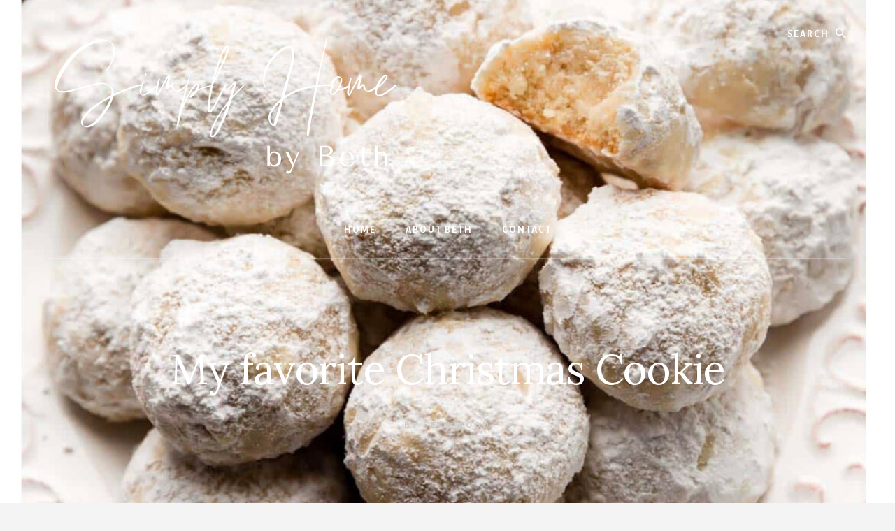

--- FILE ---
content_type: text/html; charset=UTF-8
request_url: https://simplyhomebybeth.com/my-favorite-christmas-cookie/
body_size: 20235
content:
<!DOCTYPE html>
<html dir="ltr" lang="en-US" prefix="og: https://ogp.me/ns#">
<head >
<meta charset="UTF-8" />
<meta name="viewport" content="width=device-width, initial-scale=1" />
<title>My favorite Christmas Cookie - Simply Home by Beth</title>
	<style>img:is([sizes="auto" i], [sizes^="auto," i]) { contain-intrinsic-size: 3000px 1500px }</style>
	
		<!-- All in One SEO 4.9.3 - aioseo.com -->
	<meta name="description" content="This is my all-time favorite Christmas cookie, though I don&#039;t know why I&#039;ve never made it for other occasions! For the sake of reference, its known as the Snowball cookie, a.k.a. Mexican Wedding cakes, or Russian Teacakes, so you can see that it&#039;s internationally known and loved, made to celebrate special occasions. Even Shakespeare said," />
	<meta name="robots" content="max-image-preview:large" />
	<meta name="author" content="Beth Wood"/>
	<link rel="canonical" href="https://simplyhomebybeth.com/my-favorite-christmas-cookie/" />
	<meta name="generator" content="All in One SEO (AIOSEO) 4.9.3" />
		<meta property="og:locale" content="en_US" />
		<meta property="og:site_name" content="Simply Home by Beth -" />
		<meta property="og:type" content="article" />
		<meta property="og:title" content="My favorite Christmas Cookie - Simply Home by Beth" />
		<meta property="og:description" content="This is my all-time favorite Christmas cookie, though I don&#039;t know why I&#039;ve never made it for other occasions! For the sake of reference, its known as the Snowball cookie, a.k.a. Mexican Wedding cakes, or Russian Teacakes, so you can see that it&#039;s internationally known and loved, made to celebrate special occasions. Even Shakespeare said," />
		<meta property="og:url" content="https://simplyhomebybeth.com/my-favorite-christmas-cookie/" />
		<meta property="og:image" content="https://simplyhomebybeth.com/wp-content/uploads/2024/12/IMG_2164-e1733277601402.jpeg" />
		<meta property="og:image:secure_url" content="https://simplyhomebybeth.com/wp-content/uploads/2024/12/IMG_2164-e1733277601402.jpeg" />
		<meta property="og:image:width" content="845" />
		<meta property="og:image:height" content="564" />
		<meta property="article:published_time" content="2023-12-02T06:00:53+00:00" />
		<meta property="article:modified_time" content="2023-11-13T17:59:40+00:00" />
		<meta name="twitter:card" content="summary_large_image" />
		<meta name="twitter:title" content="My favorite Christmas Cookie - Simply Home by Beth" />
		<meta name="twitter:description" content="This is my all-time favorite Christmas cookie, though I don&#039;t know why I&#039;ve never made it for other occasions! For the sake of reference, its known as the Snowball cookie, a.k.a. Mexican Wedding cakes, or Russian Teacakes, so you can see that it&#039;s internationally known and loved, made to celebrate special occasions. Even Shakespeare said," />
		<meta name="twitter:image" content="https://simplyhomebybeth.com/wp-content/uploads/2024/12/IMG_2164-e1733277601402.jpeg" />
		<script type="application/ld+json" class="aioseo-schema">
			{"@context":"https:\/\/schema.org","@graph":[{"@type":"BlogPosting","@id":"https:\/\/simplyhomebybeth.com\/my-favorite-christmas-cookie\/#blogposting","name":"My favorite Christmas Cookie - Simply Home by Beth","headline":"My favorite Christmas Cookie","author":{"@id":"https:\/\/simplyhomebybeth.com\/author\/simplyhomebybethwood\/#author"},"publisher":{"@id":"https:\/\/simplyhomebybeth.com\/#person"},"image":{"@type":"ImageObject","url":"https:\/\/simplyhomebybeth.com\/wp-content\/uploads\/2022\/12\/IMG_E6250-2-e1699302768614.jpg","width":1170,"height":780,"caption":"My favorite Christmas Cookie"},"datePublished":"2023-12-02T01:00:53-05:00","dateModified":"2023-11-13T12:59:40-05:00","inLanguage":"en-US","mainEntityOfPage":{"@id":"https:\/\/simplyhomebybeth.com\/my-favorite-christmas-cookie\/#webpage"},"isPartOf":{"@id":"https:\/\/simplyhomebybeth.com\/my-favorite-christmas-cookie\/#webpage"},"articleSection":"Hospitality Ideas and Recipes, Simply Home by Beth, cookies-homemade-madeathome-kitchen-home-cozy-cozykitchen-quickandeasy-onebowl-makeahead-tradition-butter-pecans-Snowball-Weddingcakes-Teacakes-shortbread-easy-gathering-hospitality-entertaining"},{"@type":"BreadcrumbList","@id":"https:\/\/simplyhomebybeth.com\/my-favorite-christmas-cookie\/#breadcrumblist","itemListElement":[{"@type":"ListItem","@id":"https:\/\/simplyhomebybeth.com#listItem","position":1,"name":"Home","item":"https:\/\/simplyhomebybeth.com","nextItem":{"@type":"ListItem","@id":"https:\/\/simplyhomebybeth.com\/category\/simply-home-by-beth\/#listItem","name":"Simply Home by Beth"}},{"@type":"ListItem","@id":"https:\/\/simplyhomebybeth.com\/category\/simply-home-by-beth\/#listItem","position":2,"name":"Simply Home by Beth","item":"https:\/\/simplyhomebybeth.com\/category\/simply-home-by-beth\/","nextItem":{"@type":"ListItem","@id":"https:\/\/simplyhomebybeth.com\/category\/simply-home-by-beth\/hospitality-ideas-and-recipes\/#listItem","name":"Hospitality Ideas and Recipes"},"previousItem":{"@type":"ListItem","@id":"https:\/\/simplyhomebybeth.com#listItem","name":"Home"}},{"@type":"ListItem","@id":"https:\/\/simplyhomebybeth.com\/category\/simply-home-by-beth\/hospitality-ideas-and-recipes\/#listItem","position":3,"name":"Hospitality Ideas and Recipes","item":"https:\/\/simplyhomebybeth.com\/category\/simply-home-by-beth\/hospitality-ideas-and-recipes\/","nextItem":{"@type":"ListItem","@id":"https:\/\/simplyhomebybeth.com\/my-favorite-christmas-cookie\/#listItem","name":"My favorite Christmas Cookie"},"previousItem":{"@type":"ListItem","@id":"https:\/\/simplyhomebybeth.com\/category\/simply-home-by-beth\/#listItem","name":"Simply Home by Beth"}},{"@type":"ListItem","@id":"https:\/\/simplyhomebybeth.com\/my-favorite-christmas-cookie\/#listItem","position":4,"name":"My favorite Christmas Cookie","previousItem":{"@type":"ListItem","@id":"https:\/\/simplyhomebybeth.com\/category\/simply-home-by-beth\/hospitality-ideas-and-recipes\/#listItem","name":"Hospitality Ideas and Recipes"}}]},{"@type":"Person","@id":"https:\/\/simplyhomebybeth.com\/#person","name":"Beth Wood","image":{"@type":"ImageObject","@id":"https:\/\/simplyhomebybeth.com\/my-favorite-christmas-cookie\/#personImage","url":"https:\/\/secure.gravatar.com\/avatar\/31c2c40b99f1bf8032ed5f783608d506b0079268caeb47b2eb0f94270505912d?s=96&r=g","width":96,"height":96,"caption":"Beth Wood"}},{"@type":"Person","@id":"https:\/\/simplyhomebybeth.com\/author\/simplyhomebybethwood\/#author","url":"https:\/\/simplyhomebybeth.com\/author\/simplyhomebybethwood\/","name":"Beth Wood","image":{"@type":"ImageObject","@id":"https:\/\/simplyhomebybeth.com\/my-favorite-christmas-cookie\/#authorImage","url":"https:\/\/secure.gravatar.com\/avatar\/31c2c40b99f1bf8032ed5f783608d506b0079268caeb47b2eb0f94270505912d?s=96&r=g","width":96,"height":96,"caption":"Beth Wood"}},{"@type":"WebPage","@id":"https:\/\/simplyhomebybeth.com\/my-favorite-christmas-cookie\/#webpage","url":"https:\/\/simplyhomebybeth.com\/my-favorite-christmas-cookie\/","name":"My favorite Christmas Cookie - Simply Home by Beth","description":"This is my all-time favorite Christmas cookie, though I don't know why I've never made it for other occasions! For the sake of reference, its known as the Snowball cookie, a.k.a. Mexican Wedding cakes, or Russian Teacakes, so you can see that it's internationally known and loved, made to celebrate special occasions. Even Shakespeare said,","inLanguage":"en-US","isPartOf":{"@id":"https:\/\/simplyhomebybeth.com\/#website"},"breadcrumb":{"@id":"https:\/\/simplyhomebybeth.com\/my-favorite-christmas-cookie\/#breadcrumblist"},"author":{"@id":"https:\/\/simplyhomebybeth.com\/author\/simplyhomebybethwood\/#author"},"creator":{"@id":"https:\/\/simplyhomebybeth.com\/author\/simplyhomebybethwood\/#author"},"image":{"@type":"ImageObject","url":"https:\/\/simplyhomebybeth.com\/wp-content\/uploads\/2022\/12\/IMG_E6250-2-e1699302768614.jpg","@id":"https:\/\/simplyhomebybeth.com\/my-favorite-christmas-cookie\/#mainImage","width":1170,"height":780,"caption":"My favorite Christmas Cookie"},"primaryImageOfPage":{"@id":"https:\/\/simplyhomebybeth.com\/my-favorite-christmas-cookie\/#mainImage"},"datePublished":"2023-12-02T01:00:53-05:00","dateModified":"2023-11-13T12:59:40-05:00"},{"@type":"WebSite","@id":"https:\/\/simplyhomebybeth.com\/#website","url":"https:\/\/simplyhomebybeth.com\/","name":"Simply Home by Beth","inLanguage":"en-US","publisher":{"@id":"https:\/\/simplyhomebybeth.com\/#person"}}]}
		</script>
		<!-- All in One SEO -->

<link rel='dns-prefetch' href='//static.addtoany.com' />
<link rel='dns-prefetch' href='//fonts.googleapis.com' />
<link rel='dns-prefetch' href='//unpkg.com' />
<link rel="alternate" type="application/rss+xml" title="Simply Home by Beth &raquo; Feed" href="https://simplyhomebybeth.com/feed/" />
<link rel="alternate" type="application/rss+xml" title="Simply Home by Beth &raquo; Comments Feed" href="https://simplyhomebybeth.com/comments/feed/" />
<script>(()=>{"use strict";const e=[400,500,600,700,800,900],t=e=>`wprm-min-${e}`,n=e=>`wprm-max-${e}`,s=new Set,o="ResizeObserver"in window,r=o?new ResizeObserver((e=>{for(const t of e)c(t.target)})):null,i=.5/(window.devicePixelRatio||1);function c(s){const o=s.getBoundingClientRect().width||0;for(let r=0;r<e.length;r++){const c=e[r],a=o<=c+i;o>c+i?s.classList.add(t(c)):s.classList.remove(t(c)),a?s.classList.add(n(c)):s.classList.remove(n(c))}}function a(e){s.has(e)||(s.add(e),r&&r.observe(e),c(e))}!function(e=document){e.querySelectorAll(".wprm-recipe").forEach(a)}();if(new MutationObserver((e=>{for(const t of e)for(const e of t.addedNodes)e instanceof Element&&(e.matches?.(".wprm-recipe")&&a(e),e.querySelectorAll?.(".wprm-recipe").forEach(a))})).observe(document.documentElement,{childList:!0,subtree:!0}),!o){let e=0;addEventListener("resize",(()=>{e&&cancelAnimationFrame(e),e=requestAnimationFrame((()=>s.forEach(c)))}),{passive:!0})}})();</script>		<!-- This site uses the Google Analytics by MonsterInsights plugin v9.11.1 - Using Analytics tracking - https://www.monsterinsights.com/ -->
							<script src="//www.googletagmanager.com/gtag/js?id=G-D2L2BNSL7E"  data-cfasync="false" data-wpfc-render="false" async></script>
			<script data-cfasync="false" data-wpfc-render="false">
				var mi_version = '9.11.1';
				var mi_track_user = true;
				var mi_no_track_reason = '';
								var MonsterInsightsDefaultLocations = {"page_location":"https:\/\/simplyhomebybeth.com\/my-favorite-christmas-cookie\/"};
								if ( typeof MonsterInsightsPrivacyGuardFilter === 'function' ) {
					var MonsterInsightsLocations = (typeof MonsterInsightsExcludeQuery === 'object') ? MonsterInsightsPrivacyGuardFilter( MonsterInsightsExcludeQuery ) : MonsterInsightsPrivacyGuardFilter( MonsterInsightsDefaultLocations );
				} else {
					var MonsterInsightsLocations = (typeof MonsterInsightsExcludeQuery === 'object') ? MonsterInsightsExcludeQuery : MonsterInsightsDefaultLocations;
				}

								var disableStrs = [
										'ga-disable-G-D2L2BNSL7E',
									];

				/* Function to detect opted out users */
				function __gtagTrackerIsOptedOut() {
					for (var index = 0; index < disableStrs.length; index++) {
						if (document.cookie.indexOf(disableStrs[index] + '=true') > -1) {
							return true;
						}
					}

					return false;
				}

				/* Disable tracking if the opt-out cookie exists. */
				if (__gtagTrackerIsOptedOut()) {
					for (var index = 0; index < disableStrs.length; index++) {
						window[disableStrs[index]] = true;
					}
				}

				/* Opt-out function */
				function __gtagTrackerOptout() {
					for (var index = 0; index < disableStrs.length; index++) {
						document.cookie = disableStrs[index] + '=true; expires=Thu, 31 Dec 2099 23:59:59 UTC; path=/';
						window[disableStrs[index]] = true;
					}
				}

				if ('undefined' === typeof gaOptout) {
					function gaOptout() {
						__gtagTrackerOptout();
					}
				}
								window.dataLayer = window.dataLayer || [];

				window.MonsterInsightsDualTracker = {
					helpers: {},
					trackers: {},
				};
				if (mi_track_user) {
					function __gtagDataLayer() {
						dataLayer.push(arguments);
					}

					function __gtagTracker(type, name, parameters) {
						if (!parameters) {
							parameters = {};
						}

						if (parameters.send_to) {
							__gtagDataLayer.apply(null, arguments);
							return;
						}

						if (type === 'event') {
														parameters.send_to = monsterinsights_frontend.v4_id;
							var hookName = name;
							if (typeof parameters['event_category'] !== 'undefined') {
								hookName = parameters['event_category'] + ':' + name;
							}

							if (typeof MonsterInsightsDualTracker.trackers[hookName] !== 'undefined') {
								MonsterInsightsDualTracker.trackers[hookName](parameters);
							} else {
								__gtagDataLayer('event', name, parameters);
							}
							
						} else {
							__gtagDataLayer.apply(null, arguments);
						}
					}

					__gtagTracker('js', new Date());
					__gtagTracker('set', {
						'developer_id.dZGIzZG': true,
											});
					if ( MonsterInsightsLocations.page_location ) {
						__gtagTracker('set', MonsterInsightsLocations);
					}
										__gtagTracker('config', 'G-D2L2BNSL7E', {"forceSSL":"true","link_attribution":"true"} );
										window.gtag = __gtagTracker;										(function () {
						/* https://developers.google.com/analytics/devguides/collection/analyticsjs/ */
						/* ga and __gaTracker compatibility shim. */
						var noopfn = function () {
							return null;
						};
						var newtracker = function () {
							return new Tracker();
						};
						var Tracker = function () {
							return null;
						};
						var p = Tracker.prototype;
						p.get = noopfn;
						p.set = noopfn;
						p.send = function () {
							var args = Array.prototype.slice.call(arguments);
							args.unshift('send');
							__gaTracker.apply(null, args);
						};
						var __gaTracker = function () {
							var len = arguments.length;
							if (len === 0) {
								return;
							}
							var f = arguments[len - 1];
							if (typeof f !== 'object' || f === null || typeof f.hitCallback !== 'function') {
								if ('send' === arguments[0]) {
									var hitConverted, hitObject = false, action;
									if ('event' === arguments[1]) {
										if ('undefined' !== typeof arguments[3]) {
											hitObject = {
												'eventAction': arguments[3],
												'eventCategory': arguments[2],
												'eventLabel': arguments[4],
												'value': arguments[5] ? arguments[5] : 1,
											}
										}
									}
									if ('pageview' === arguments[1]) {
										if ('undefined' !== typeof arguments[2]) {
											hitObject = {
												'eventAction': 'page_view',
												'page_path': arguments[2],
											}
										}
									}
									if (typeof arguments[2] === 'object') {
										hitObject = arguments[2];
									}
									if (typeof arguments[5] === 'object') {
										Object.assign(hitObject, arguments[5]);
									}
									if ('undefined' !== typeof arguments[1].hitType) {
										hitObject = arguments[1];
										if ('pageview' === hitObject.hitType) {
											hitObject.eventAction = 'page_view';
										}
									}
									if (hitObject) {
										action = 'timing' === arguments[1].hitType ? 'timing_complete' : hitObject.eventAction;
										hitConverted = mapArgs(hitObject);
										__gtagTracker('event', action, hitConverted);
									}
								}
								return;
							}

							function mapArgs(args) {
								var arg, hit = {};
								var gaMap = {
									'eventCategory': 'event_category',
									'eventAction': 'event_action',
									'eventLabel': 'event_label',
									'eventValue': 'event_value',
									'nonInteraction': 'non_interaction',
									'timingCategory': 'event_category',
									'timingVar': 'name',
									'timingValue': 'value',
									'timingLabel': 'event_label',
									'page': 'page_path',
									'location': 'page_location',
									'title': 'page_title',
									'referrer' : 'page_referrer',
								};
								for (arg in args) {
																		if (!(!args.hasOwnProperty(arg) || !gaMap.hasOwnProperty(arg))) {
										hit[gaMap[arg]] = args[arg];
									} else {
										hit[arg] = args[arg];
									}
								}
								return hit;
							}

							try {
								f.hitCallback();
							} catch (ex) {
							}
						};
						__gaTracker.create = newtracker;
						__gaTracker.getByName = newtracker;
						__gaTracker.getAll = function () {
							return [];
						};
						__gaTracker.remove = noopfn;
						__gaTracker.loaded = true;
						window['__gaTracker'] = __gaTracker;
					})();
									} else {
										console.log("");
					(function () {
						function __gtagTracker() {
							return null;
						}

						window['__gtagTracker'] = __gtagTracker;
						window['gtag'] = __gtagTracker;
					})();
									}
			</script>
							<!-- / Google Analytics by MonsterInsights -->
		<script>
window._wpemojiSettings = {"baseUrl":"https:\/\/s.w.org\/images\/core\/emoji\/16.0.1\/72x72\/","ext":".png","svgUrl":"https:\/\/s.w.org\/images\/core\/emoji\/16.0.1\/svg\/","svgExt":".svg","source":{"concatemoji":"https:\/\/simplyhomebybeth.com\/wp-includes\/js\/wp-emoji-release.min.js?ver=6.8.3"}};
/*! This file is auto-generated */
!function(s,n){var o,i,e;function c(e){try{var t={supportTests:e,timestamp:(new Date).valueOf()};sessionStorage.setItem(o,JSON.stringify(t))}catch(e){}}function p(e,t,n){e.clearRect(0,0,e.canvas.width,e.canvas.height),e.fillText(t,0,0);var t=new Uint32Array(e.getImageData(0,0,e.canvas.width,e.canvas.height).data),a=(e.clearRect(0,0,e.canvas.width,e.canvas.height),e.fillText(n,0,0),new Uint32Array(e.getImageData(0,0,e.canvas.width,e.canvas.height).data));return t.every(function(e,t){return e===a[t]})}function u(e,t){e.clearRect(0,0,e.canvas.width,e.canvas.height),e.fillText(t,0,0);for(var n=e.getImageData(16,16,1,1),a=0;a<n.data.length;a++)if(0!==n.data[a])return!1;return!0}function f(e,t,n,a){switch(t){case"flag":return n(e,"\ud83c\udff3\ufe0f\u200d\u26a7\ufe0f","\ud83c\udff3\ufe0f\u200b\u26a7\ufe0f")?!1:!n(e,"\ud83c\udde8\ud83c\uddf6","\ud83c\udde8\u200b\ud83c\uddf6")&&!n(e,"\ud83c\udff4\udb40\udc67\udb40\udc62\udb40\udc65\udb40\udc6e\udb40\udc67\udb40\udc7f","\ud83c\udff4\u200b\udb40\udc67\u200b\udb40\udc62\u200b\udb40\udc65\u200b\udb40\udc6e\u200b\udb40\udc67\u200b\udb40\udc7f");case"emoji":return!a(e,"\ud83e\udedf")}return!1}function g(e,t,n,a){var r="undefined"!=typeof WorkerGlobalScope&&self instanceof WorkerGlobalScope?new OffscreenCanvas(300,150):s.createElement("canvas"),o=r.getContext("2d",{willReadFrequently:!0}),i=(o.textBaseline="top",o.font="600 32px Arial",{});return e.forEach(function(e){i[e]=t(o,e,n,a)}),i}function t(e){var t=s.createElement("script");t.src=e,t.defer=!0,s.head.appendChild(t)}"undefined"!=typeof Promise&&(o="wpEmojiSettingsSupports",i=["flag","emoji"],n.supports={everything:!0,everythingExceptFlag:!0},e=new Promise(function(e){s.addEventListener("DOMContentLoaded",e,{once:!0})}),new Promise(function(t){var n=function(){try{var e=JSON.parse(sessionStorage.getItem(o));if("object"==typeof e&&"number"==typeof e.timestamp&&(new Date).valueOf()<e.timestamp+604800&&"object"==typeof e.supportTests)return e.supportTests}catch(e){}return null}();if(!n){if("undefined"!=typeof Worker&&"undefined"!=typeof OffscreenCanvas&&"undefined"!=typeof URL&&URL.createObjectURL&&"undefined"!=typeof Blob)try{var e="postMessage("+g.toString()+"("+[JSON.stringify(i),f.toString(),p.toString(),u.toString()].join(",")+"));",a=new Blob([e],{type:"text/javascript"}),r=new Worker(URL.createObjectURL(a),{name:"wpTestEmojiSupports"});return void(r.onmessage=function(e){c(n=e.data),r.terminate(),t(n)})}catch(e){}c(n=g(i,f,p,u))}t(n)}).then(function(e){for(var t in e)n.supports[t]=e[t],n.supports.everything=n.supports.everything&&n.supports[t],"flag"!==t&&(n.supports.everythingExceptFlag=n.supports.everythingExceptFlag&&n.supports[t]);n.supports.everythingExceptFlag=n.supports.everythingExceptFlag&&!n.supports.flag,n.DOMReady=!1,n.readyCallback=function(){n.DOMReady=!0}}).then(function(){return e}).then(function(){var e;n.supports.everything||(n.readyCallback(),(e=n.source||{}).concatemoji?t(e.concatemoji):e.wpemoji&&e.twemoji&&(t(e.twemoji),t(e.wpemoji)))}))}((window,document),window._wpemojiSettings);
</script>
<link rel='stylesheet' id='genesis-blocks-style-css-css' href='https://simplyhomebybeth.com/wp-content/plugins/genesis-blocks/dist/style-blocks.build.css?ver=1764940102' media='all' />
<link rel='stylesheet' id='sbi_styles-css' href='https://simplyhomebybeth.com/wp-content/plugins/instagram-feed/css/sbi-styles.min.css?ver=6.10.0' media='all' />
<link rel='stylesheet' id='genesis-simple-share-plugin-css-css' href='https://simplyhomebybeth.com/wp-content/plugins/genesis-simple-share/assets/css/share.min.css?ver=0.1.0' media='all' />
<link rel='stylesheet' id='genesis-simple-share-genericons-css-css' href='https://simplyhomebybeth.com/wp-content/plugins/genesis-simple-share/assets/css/genericons.min.css?ver=0.1.0' media='all' />
<link rel='stylesheet' id='essence-pro-css' href='https://simplyhomebybeth.com/wp-content/themes/essence-pro/style.css?ver=1.5.0' media='all' />
<style id='essence-pro-inline-css'>


		.single .content .entry-content > p:first-of-type {
			font-size: 26px;
			letter-spacing: -0.7px;
		}

		

		a,
		h6,
		.gb-block-post-grid-title a:focus,
		.gb-block-post-grid-title a:hover,
		.entry-title a:focus,
		.entry-title a:hover,
		.menu-toggle:focus,
		.menu-toggle:hover,
		.off-screen-menu .genesis-nav-menu a:focus,
		.off-screen-menu .genesis-nav-menu a:hover,
		.off-screen-menu .current-menu-item > a,
		.sidebar .featured-content .entry-title a,
		.site-footer .current-menu-item > a,
		.site-footer .genesis-nav-menu a:focus,
		.site-footer .genesis-nav-menu a:hover,
		.sub-menu-toggle:focus,
		.sub-menu-toggle:hover {
			color: #e8d1b4;
		}

		a.button.text,
		a.more-link.button.text,
		button.text,
		input[type="button"].text,
		input[type="reset"].text,
		input[type="submit"].text,
		.gb-block-post-grid a.gb-block-post-grid-more-link,
		.more-link,
		.pagination a:focus,
		.pagination a:hover,
		.pagination .active a {
			border-color: #e8d1b4;
			color: #e8d1b4;
		}

		button,
		input[type="button"],
		input[type="reset"],
		input[type="submit"],
		.footer-cta::before,
		.button,
		.error404 .site-inner::before,
		.page .site-inner::before,
		.sidebar .enews-widget input[type="submit"],
		.single .site-inner::before,
		.site-container div.wpforms-container-full .wpforms-form input[type="submit"],
		.site-container div.wpforms-container-full .wpforms-form button[type="submit"]	{
			background-color: #e8d1b4;
			color: #000000;
		}

		@media only screen and (max-width: 1023px) {
			.genesis-responsive-menu .genesis-nav-menu a:focus,
			.genesis-responsive-menu .genesis-nav-menu a:hover {
				color: #e8d1b4;
			}
		}

		
</style>
<style id='wp-emoji-styles-inline-css'>

	img.wp-smiley, img.emoji {
		display: inline !important;
		border: none !important;
		box-shadow: none !important;
		height: 1em !important;
		width: 1em !important;
		margin: 0 0.07em !important;
		vertical-align: -0.1em !important;
		background: none !important;
		padding: 0 !important;
	}
</style>
<link rel='stylesheet' id='wp-block-library-css' href='https://simplyhomebybeth.com/wp-includes/css/dist/block-library/style.min.css?ver=6.8.3' media='all' />
<style id='classic-theme-styles-inline-css'>
/*! This file is auto-generated */
.wp-block-button__link{color:#fff;background-color:#32373c;border-radius:9999px;box-shadow:none;text-decoration:none;padding:calc(.667em + 2px) calc(1.333em + 2px);font-size:1.125em}.wp-block-file__button{background:#32373c;color:#fff;text-decoration:none}
</style>
<link rel='stylesheet' id='aioseo/css/src/vue/standalone/blocks/table-of-contents/global.scss-css' href='https://simplyhomebybeth.com/wp-content/plugins/all-in-one-seo-pack/dist/Lite/assets/css/table-of-contents/global.e90f6d47.css?ver=4.9.3' media='all' />
<link rel='stylesheet' id='rmb-recipe-block-css' href='https://simplyhomebybeth.com/wp-content/plugins/recipe-block/build/recipe-block.css?ver=bbe54c36d5a1187d0051930f03b9ff57' media='all' />
<link rel='stylesheet' id='coblocks-frontend-css' href='https://simplyhomebybeth.com/wp-content/plugins/coblocks/dist/style-coblocks-1.css?ver=3.1.16' media='all' />
<link rel='stylesheet' id='coblocks-extensions-css' href='https://simplyhomebybeth.com/wp-content/plugins/coblocks/dist/style-coblocks-extensions.css?ver=3.1.16' media='all' />
<link rel='stylesheet' id='coblocks-animation-css' href='https://simplyhomebybeth.com/wp-content/plugins/coblocks/dist/style-coblocks-animation.css?ver=2677611078ee87eb3b1c' media='all' />
<link rel='stylesheet' id='wprm-public-css' href='https://simplyhomebybeth.com/wp-content/plugins/wp-recipe-maker/dist/public-modern.css?ver=10.3.2' media='all' />
<style id='global-styles-inline-css'>
:root{--wp--preset--aspect-ratio--square: 1;--wp--preset--aspect-ratio--4-3: 4/3;--wp--preset--aspect-ratio--3-4: 3/4;--wp--preset--aspect-ratio--3-2: 3/2;--wp--preset--aspect-ratio--2-3: 2/3;--wp--preset--aspect-ratio--16-9: 16/9;--wp--preset--aspect-ratio--9-16: 9/16;--wp--preset--color--black: #000000;--wp--preset--color--cyan-bluish-gray: #abb8c3;--wp--preset--color--white: #ffffff;--wp--preset--color--pale-pink: #f78da7;--wp--preset--color--vivid-red: #cf2e2e;--wp--preset--color--luminous-vivid-orange: #ff6900;--wp--preset--color--luminous-vivid-amber: #fcb900;--wp--preset--color--light-green-cyan: #7bdcb5;--wp--preset--color--vivid-green-cyan: #00d084;--wp--preset--color--pale-cyan-blue: #8ed1fc;--wp--preset--color--vivid-cyan-blue: #0693e3;--wp--preset--color--vivid-purple: #9b51e0;--wp--preset--color--theme-primary: #e8d1b4;--wp--preset--gradient--vivid-cyan-blue-to-vivid-purple: linear-gradient(135deg,rgba(6,147,227,1) 0%,rgb(155,81,224) 100%);--wp--preset--gradient--light-green-cyan-to-vivid-green-cyan: linear-gradient(135deg,rgb(122,220,180) 0%,rgb(0,208,130) 100%);--wp--preset--gradient--luminous-vivid-amber-to-luminous-vivid-orange: linear-gradient(135deg,rgba(252,185,0,1) 0%,rgba(255,105,0,1) 100%);--wp--preset--gradient--luminous-vivid-orange-to-vivid-red: linear-gradient(135deg,rgba(255,105,0,1) 0%,rgb(207,46,46) 100%);--wp--preset--gradient--very-light-gray-to-cyan-bluish-gray: linear-gradient(135deg,rgb(238,238,238) 0%,rgb(169,184,195) 100%);--wp--preset--gradient--cool-to-warm-spectrum: linear-gradient(135deg,rgb(74,234,220) 0%,rgb(151,120,209) 20%,rgb(207,42,186) 40%,rgb(238,44,130) 60%,rgb(251,105,98) 80%,rgb(254,248,76) 100%);--wp--preset--gradient--blush-light-purple: linear-gradient(135deg,rgb(255,206,236) 0%,rgb(152,150,240) 100%);--wp--preset--gradient--blush-bordeaux: linear-gradient(135deg,rgb(254,205,165) 0%,rgb(254,45,45) 50%,rgb(107,0,62) 100%);--wp--preset--gradient--luminous-dusk: linear-gradient(135deg,rgb(255,203,112) 0%,rgb(199,81,192) 50%,rgb(65,88,208) 100%);--wp--preset--gradient--pale-ocean: linear-gradient(135deg,rgb(255,245,203) 0%,rgb(182,227,212) 50%,rgb(51,167,181) 100%);--wp--preset--gradient--electric-grass: linear-gradient(135deg,rgb(202,248,128) 0%,rgb(113,206,126) 100%);--wp--preset--gradient--midnight: linear-gradient(135deg,rgb(2,3,129) 0%,rgb(40,116,252) 100%);--wp--preset--font-size--small: 16px;--wp--preset--font-size--medium: 20px;--wp--preset--font-size--large: 24px;--wp--preset--font-size--x-large: 42px;--wp--preset--font-size--normal: 20px;--wp--preset--font-size--larger: 28px;--wp--preset--spacing--20: 0.44rem;--wp--preset--spacing--30: 0.67rem;--wp--preset--spacing--40: 1rem;--wp--preset--spacing--50: 1.5rem;--wp--preset--spacing--60: 2.25rem;--wp--preset--spacing--70: 3.38rem;--wp--preset--spacing--80: 5.06rem;--wp--preset--shadow--natural: 6px 6px 9px rgba(0, 0, 0, 0.2);--wp--preset--shadow--deep: 12px 12px 50px rgba(0, 0, 0, 0.4);--wp--preset--shadow--sharp: 6px 6px 0px rgba(0, 0, 0, 0.2);--wp--preset--shadow--outlined: 6px 6px 0px -3px rgba(255, 255, 255, 1), 6px 6px rgba(0, 0, 0, 1);--wp--preset--shadow--crisp: 6px 6px 0px rgba(0, 0, 0, 1);}:where(.is-layout-flex){gap: 0.5em;}:where(.is-layout-grid){gap: 0.5em;}body .is-layout-flex{display: flex;}.is-layout-flex{flex-wrap: wrap;align-items: center;}.is-layout-flex > :is(*, div){margin: 0;}body .is-layout-grid{display: grid;}.is-layout-grid > :is(*, div){margin: 0;}:where(.wp-block-columns.is-layout-flex){gap: 2em;}:where(.wp-block-columns.is-layout-grid){gap: 2em;}:where(.wp-block-post-template.is-layout-flex){gap: 1.25em;}:where(.wp-block-post-template.is-layout-grid){gap: 1.25em;}.has-black-color{color: var(--wp--preset--color--black) !important;}.has-cyan-bluish-gray-color{color: var(--wp--preset--color--cyan-bluish-gray) !important;}.has-white-color{color: var(--wp--preset--color--white) !important;}.has-pale-pink-color{color: var(--wp--preset--color--pale-pink) !important;}.has-vivid-red-color{color: var(--wp--preset--color--vivid-red) !important;}.has-luminous-vivid-orange-color{color: var(--wp--preset--color--luminous-vivid-orange) !important;}.has-luminous-vivid-amber-color{color: var(--wp--preset--color--luminous-vivid-amber) !important;}.has-light-green-cyan-color{color: var(--wp--preset--color--light-green-cyan) !important;}.has-vivid-green-cyan-color{color: var(--wp--preset--color--vivid-green-cyan) !important;}.has-pale-cyan-blue-color{color: var(--wp--preset--color--pale-cyan-blue) !important;}.has-vivid-cyan-blue-color{color: var(--wp--preset--color--vivid-cyan-blue) !important;}.has-vivid-purple-color{color: var(--wp--preset--color--vivid-purple) !important;}.has-black-background-color{background-color: var(--wp--preset--color--black) !important;}.has-cyan-bluish-gray-background-color{background-color: var(--wp--preset--color--cyan-bluish-gray) !important;}.has-white-background-color{background-color: var(--wp--preset--color--white) !important;}.has-pale-pink-background-color{background-color: var(--wp--preset--color--pale-pink) !important;}.has-vivid-red-background-color{background-color: var(--wp--preset--color--vivid-red) !important;}.has-luminous-vivid-orange-background-color{background-color: var(--wp--preset--color--luminous-vivid-orange) !important;}.has-luminous-vivid-amber-background-color{background-color: var(--wp--preset--color--luminous-vivid-amber) !important;}.has-light-green-cyan-background-color{background-color: var(--wp--preset--color--light-green-cyan) !important;}.has-vivid-green-cyan-background-color{background-color: var(--wp--preset--color--vivid-green-cyan) !important;}.has-pale-cyan-blue-background-color{background-color: var(--wp--preset--color--pale-cyan-blue) !important;}.has-vivid-cyan-blue-background-color{background-color: var(--wp--preset--color--vivid-cyan-blue) !important;}.has-vivid-purple-background-color{background-color: var(--wp--preset--color--vivid-purple) !important;}.has-black-border-color{border-color: var(--wp--preset--color--black) !important;}.has-cyan-bluish-gray-border-color{border-color: var(--wp--preset--color--cyan-bluish-gray) !important;}.has-white-border-color{border-color: var(--wp--preset--color--white) !important;}.has-pale-pink-border-color{border-color: var(--wp--preset--color--pale-pink) !important;}.has-vivid-red-border-color{border-color: var(--wp--preset--color--vivid-red) !important;}.has-luminous-vivid-orange-border-color{border-color: var(--wp--preset--color--luminous-vivid-orange) !important;}.has-luminous-vivid-amber-border-color{border-color: var(--wp--preset--color--luminous-vivid-amber) !important;}.has-light-green-cyan-border-color{border-color: var(--wp--preset--color--light-green-cyan) !important;}.has-vivid-green-cyan-border-color{border-color: var(--wp--preset--color--vivid-green-cyan) !important;}.has-pale-cyan-blue-border-color{border-color: var(--wp--preset--color--pale-cyan-blue) !important;}.has-vivid-cyan-blue-border-color{border-color: var(--wp--preset--color--vivid-cyan-blue) !important;}.has-vivid-purple-border-color{border-color: var(--wp--preset--color--vivid-purple) !important;}.has-vivid-cyan-blue-to-vivid-purple-gradient-background{background: var(--wp--preset--gradient--vivid-cyan-blue-to-vivid-purple) !important;}.has-light-green-cyan-to-vivid-green-cyan-gradient-background{background: var(--wp--preset--gradient--light-green-cyan-to-vivid-green-cyan) !important;}.has-luminous-vivid-amber-to-luminous-vivid-orange-gradient-background{background: var(--wp--preset--gradient--luminous-vivid-amber-to-luminous-vivid-orange) !important;}.has-luminous-vivid-orange-to-vivid-red-gradient-background{background: var(--wp--preset--gradient--luminous-vivid-orange-to-vivid-red) !important;}.has-very-light-gray-to-cyan-bluish-gray-gradient-background{background: var(--wp--preset--gradient--very-light-gray-to-cyan-bluish-gray) !important;}.has-cool-to-warm-spectrum-gradient-background{background: var(--wp--preset--gradient--cool-to-warm-spectrum) !important;}.has-blush-light-purple-gradient-background{background: var(--wp--preset--gradient--blush-light-purple) !important;}.has-blush-bordeaux-gradient-background{background: var(--wp--preset--gradient--blush-bordeaux) !important;}.has-luminous-dusk-gradient-background{background: var(--wp--preset--gradient--luminous-dusk) !important;}.has-pale-ocean-gradient-background{background: var(--wp--preset--gradient--pale-ocean) !important;}.has-electric-grass-gradient-background{background: var(--wp--preset--gradient--electric-grass) !important;}.has-midnight-gradient-background{background: var(--wp--preset--gradient--midnight) !important;}.has-small-font-size{font-size: var(--wp--preset--font-size--small) !important;}.has-medium-font-size{font-size: var(--wp--preset--font-size--medium) !important;}.has-large-font-size{font-size: var(--wp--preset--font-size--large) !important;}.has-x-large-font-size{font-size: var(--wp--preset--font-size--x-large) !important;}
:where(.wp-block-post-template.is-layout-flex){gap: 1.25em;}:where(.wp-block-post-template.is-layout-grid){gap: 1.25em;}
:where(.wp-block-columns.is-layout-flex){gap: 2em;}:where(.wp-block-columns.is-layout-grid){gap: 2em;}
:root :where(.wp-block-pullquote){font-size: 1.5em;line-height: 1.6;}
</style>
<link rel='stylesheet' id='wp-components-css' href='https://simplyhomebybeth.com/wp-includes/css/dist/components/style.min.css?ver=6.8.3' media='all' />
<link rel='stylesheet' id='godaddy-styles-css' href='https://simplyhomebybeth.com/wp-content/mu-plugins/vendor/wpex/godaddy-launch/includes/Dependencies/GoDaddy/Styles/build/latest.css?ver=2.0.2' media='all' />
<link rel='stylesheet' id='essence-fonts-css' href='https://fonts.googleapis.com/css?family=Alegreya+Sans%3A400%2C400i%2C700%7CLora%3A400%2C700&#038;display=swap&#038;ver=1.5.0' media='all' />
<link rel='stylesheet' id='ionicons-css' href='https://unpkg.com/ionicons@4.1.2/dist/css/ionicons.min.css?ver=1.5.0' media='all' />
<link rel='stylesheet' id='essence-pro-gutenberg-css' href='https://simplyhomebybeth.com/wp-content/themes/essence-pro/lib/gutenberg/front-end.css?ver=1.5.0' media='all' />
<style id='essence-pro-gutenberg-inline-css'>
.gb-block-post-grid .gb-post-grid-items .gb-block-post-grid-title a:hover {
	color: #e8d1b4;
}

.site-container .wp-block-button .wp-block-button__link {
	background-color: #e8d1b4;
}

.wp-block-button .wp-block-button__link:not(.has-background),
.wp-block-button .wp-block-button__link:not(.has-background):focus,
.wp-block-button .wp-block-button__link:not(.has-background):hover {
	color: #000000;
}

.site-container .wp-block-button.is-style-outline .wp-block-button__link {
	color: #e8d1b4;
}

.site-container .wp-block-button.is-style-outline .wp-block-button__link:focus,
.site-container .wp-block-button.is-style-outline .wp-block-button__link:hover {
	color: #fff4d7;
}		.site-container .has-small-font-size {
			font-size: 16px;
		}		.site-container .has-normal-font-size {
			font-size: 20px;
		}		.site-container .has-large-font-size {
			font-size: 24px;
		}		.site-container .has-larger-font-size {
			font-size: 28px;
		}		.site-container .has-theme-primary-color,
		.site-container .wp-block-button .wp-block-button__link.has-theme-primary-color,
		.site-container .wp-block-button.is-style-outline .wp-block-button__link.has-theme-primary-color {
			color: #e8d1b4;
		}

		.site-container .has-theme-primary-background-color,
		.site-container .wp-block-button .wp-block-button__link.has-theme-primary-background-color,
		.site-container .wp-block-pullquote.is-style-solid-color.has-theme-primary-background-color {
			background-color: #e8d1b4;
		}
</style>
<link rel='stylesheet' id='dashicons-css' href='https://simplyhomebybeth.com/wp-includes/css/dashicons.min.css?ver=6.8.3' media='all' />
<link rel='stylesheet' id='genesis-club-display-css' href='https://simplyhomebybeth.com/wp-content/plugins/genesis-club-lite/styles/display.css?ver=1.17' media='all' />
<link rel='stylesheet' id='addtoany-css' href='https://simplyhomebybeth.com/wp-content/plugins/add-to-any/addtoany.min.css?ver=1.16' media='all' />
<script src="https://simplyhomebybeth.com/wp-includes/js/jquery/jquery.min.js?ver=3.7.1" id="jquery-core-js"></script>
<script src="https://simplyhomebybeth.com/wp-includes/js/jquery/jquery-migrate.min.js?ver=3.4.1" id="jquery-migrate-js"></script>
<script src="https://simplyhomebybeth.com/wp-content/plugins/genesis-simple-share/assets/js/sharrre/jquery.sharrre.min.js?ver=0.1.0" id="genesis-simple-share-plugin-js-js"></script>
<script src="https://simplyhomebybeth.com/wp-content/plugins/genesis-simple-share/assets/js/waypoints.min.js?ver=0.1.0" id="genesis-simple-share-waypoint-js-js"></script>
<script src="https://simplyhomebybeth.com/wp-content/plugins/google-analytics-for-wordpress/assets/js/frontend-gtag.min.js?ver=9.11.1" id="monsterinsights-frontend-script-js" async data-wp-strategy="async"></script>
<script data-cfasync="false" data-wpfc-render="false" id='monsterinsights-frontend-script-js-extra'>var monsterinsights_frontend = {"js_events_tracking":"true","download_extensions":"doc,pdf,ppt,zip,xls,docx,pptx,xlsx","inbound_paths":"[{\"path\":\"\\\/go\\\/\",\"label\":\"affiliate\"},{\"path\":\"\\\/recommend\\\/\",\"label\":\"affiliate\"}]","home_url":"https:\/\/simplyhomebybeth.com","hash_tracking":"false","v4_id":"G-D2L2BNSL7E"};</script>
<script id="addtoany-core-js-before">
window.a2a_config=window.a2a_config||{};a2a_config.callbacks=[];a2a_config.overlays=[];a2a_config.templates={};
</script>
<script defer src="https://static.addtoany.com/menu/page.js" id="addtoany-core-js"></script>
<script defer src="https://simplyhomebybeth.com/wp-content/plugins/add-to-any/addtoany.min.js?ver=1.1" id="addtoany-jquery-js"></script>
<link rel="https://api.w.org/" href="https://simplyhomebybeth.com/wp-json/" /><link rel="alternate" title="JSON" type="application/json" href="https://simplyhomebybeth.com/wp-json/wp/v2/posts/12987" /><link rel="EditURI" type="application/rsd+xml" title="RSD" href="https://simplyhomebybeth.com/xmlrpc.php?rsd" />
<meta name="generator" content="WordPress 6.8.3" />
<link rel='shortlink' href='https://simplyhomebybeth.com/?p=12987' />
<link rel="alternate" title="oEmbed (JSON)" type="application/json+oembed" href="https://simplyhomebybeth.com/wp-json/oembed/1.0/embed?url=https%3A%2F%2Fsimplyhomebybeth.com%2Fmy-favorite-christmas-cookie%2F" />
<link rel="alternate" title="oEmbed (XML)" type="text/xml+oembed" href="https://simplyhomebybeth.com/wp-json/oembed/1.0/embed?url=https%3A%2F%2Fsimplyhomebybeth.com%2Fmy-favorite-christmas-cookie%2F&#038;format=xml" />
<style type="text/css"> .tippy-box[data-theme~="wprm"] { background-color: #333333; color: #FFFFFF; } .tippy-box[data-theme~="wprm"][data-placement^="top"] > .tippy-arrow::before { border-top-color: #333333; } .tippy-box[data-theme~="wprm"][data-placement^="bottom"] > .tippy-arrow::before { border-bottom-color: #333333; } .tippy-box[data-theme~="wprm"][data-placement^="left"] > .tippy-arrow::before { border-left-color: #333333; } .tippy-box[data-theme~="wprm"][data-placement^="right"] > .tippy-arrow::before { border-right-color: #333333; } .tippy-box[data-theme~="wprm"] a { color: #FFFFFF; } .wprm-comment-rating svg { width: 18px !important; height: 18px !important; } img.wprm-comment-rating { width: 90px !important; height: 18px !important; } body { --comment-rating-star-color: #343434; } body { --wprm-popup-font-size: 16px; } body { --wprm-popup-background: #ffffff; } body { --wprm-popup-title: #000000; } body { --wprm-popup-content: #444444; } body { --wprm-popup-button-background: #444444; } body { --wprm-popup-button-text: #ffffff; } body { --wprm-popup-accent: #747B2D; }</style><style type="text/css">.wprm-glossary-term {color: #5A822B;text-decoration: underline;cursor: help;}</style><link rel="pingback" href="https://simplyhomebybeth.com/xmlrpc.php" />
<style type="text/css">.header-hero { background-image: url(https://simplyhomebybeth.com/wp-content/uploads/2022/12/IMG_E6250-2-1170x800.jpg); }</style><link rel="icon" href="https://simplyhomebybeth.com/wp-content/uploads/2026/01/cropped-IMG_4616-e1768445554629-32x32.jpeg" sizes="32x32" />
<link rel="icon" href="https://simplyhomebybeth.com/wp-content/uploads/2026/01/cropped-IMG_4616-e1768445554629-192x192.jpeg" sizes="192x192" />
<link rel="apple-touch-icon" href="https://simplyhomebybeth.com/wp-content/uploads/2026/01/cropped-IMG_4616-e1768445554629-180x180.jpeg" />
<meta name="msapplication-TileImage" content="https://simplyhomebybeth.com/wp-content/uploads/2026/01/cropped-IMG_4616-e1768445554629-270x270.jpeg" />
</head>
<body class="wp-singular post-template-default single single-post postid-12987 single-format-standard wp-custom-logo wp-embed-responsive wp-theme-genesis wp-child-theme-essence-pro custom-header header-image header-full-width content-sidebar genesis-breadcrumbs-hidden header-menu no-off-screen-menu" itemscope itemtype="https://schema.org/WebPage"><div class="site-container"><ul class="genesis-skip-link"><li><a href="#hero-page-title" class="screen-reader-shortcut"> Skip to content</a></li><li><a href="#genesis-sidebar-primary" class="screen-reader-shortcut"> Skip to primary sidebar</a></li><li><a href="#after-content-featured" class="screen-reader-shortcut"> Skip to footer</a></li></ul><div class="header-hero"><header class="site-header" itemscope itemtype="https://schema.org/WPHeader"><div class="wrap"><div class="header-left"><form class="search-form" method="get" action="https://simplyhomebybeth.com/" role="search" itemprop="potentialAction" itemscope itemtype="https://schema.org/SearchAction"><label class="search-form-label screen-reader-text" for="searchform-1">Search</label><input class="search-form-input" type="search" name="s" id="searchform-1" placeholder="Search" itemprop="query-input"><input class="search-form-submit" type="submit" value="Search"><meta content="https://simplyhomebybeth.com/?s={s}" itemprop="target"></form></div><div class="title-area"><a href="https://simplyhomebybeth.com/" class="custom-logo-link" rel="home"><img width="500" height="250" src="https://simplyhomebybeth.com/wp-content/uploads/2023/03/C9E32046-86B0-4572-AA2A-4EEE8E696B9C.png" class="custom-logo" alt="Simply Home by Beth" decoding="async" /></a><p class="site-title" itemprop="headline">Simply Home by Beth</p></div><nav class="nav-primary" aria-label="Main" itemscope itemtype="https://schema.org/SiteNavigationElement" id="genesis-nav-primary"><div class="wrap"><ul id="menu-main-2021" class="menu genesis-nav-menu menu-primary js-superfish"><li id="menu-item-7931" class="menu-item menu-item-type-custom menu-item-object-custom menu-item-home menu-item-7931"><a href="https://simplyhomebybeth.com" itemprop="url"><span itemprop="name">Home</span></a></li>
<li id="menu-item-11577" class="menu-item menu-item-type-post_type menu-item-object-page menu-item-11577"><a href="https://simplyhomebybeth.com/about/" itemprop="url"><span itemprop="name">About Beth</span></a></li>
<li id="menu-item-11578" class="menu-item menu-item-type-post_type menu-item-object-page menu-item-11578"><a href="https://simplyhomebybeth.com/contact/" itemprop="url"><span itemprop="name">Contact</span></a></li>
</ul></div></nav></div></header><div class="hero-page-title" id="hero-page-title"><div class="wrap"><header class="entry-header"><h1 class="entry-title" itemprop="headline">My favorite Christmas Cookie</h1>
<p class="entry-meta">By <span class="entry-author" itemprop="author" itemscope itemtype="https://schema.org/Person"><a href="https://simplyhomebybeth.com/author/simplyhomebybethwood/" class="entry-author-link" rel="author" itemprop="url"><span class="entry-author-name" itemprop="name">Beth Wood</span></a></span>  </p></header></div></div></div><div class="site-inner"><div class="content-sidebar-wrap"><main class="content" id="genesis-content"><article class="post-12987 post type-post status-publish format-standard has-post-thumbnail category-hospitality-ideas-and-recipes category-simply-home-by-beth tag-cookies-homemade-madeathome-kitchen-home-cozy-cozykitchen-quickandeasy-onebowl-makeahead-tradition-butter-pecans-snowball-weddingcakes-teacakes-shortbread-easy-gathering-hospitality-entertaining entry" aria-label="My favorite Christmas Cookie" itemref="hero-page-title" itemscope itemtype="https://schema.org/CreativeWork"><div class="entry-content" itemprop="text"><div class="addtoany_share_save_container addtoany_content addtoany_content_top"><div class="a2a_kit a2a_kit_size_24 addtoany_list" data-a2a-url="https://simplyhomebybeth.com/my-favorite-christmas-cookie/" data-a2a-title="My favorite Christmas Cookie"><a class="a2a_button_facebook" href="https://www.addtoany.com/add_to/facebook?linkurl=https%3A%2F%2Fsimplyhomebybeth.com%2Fmy-favorite-christmas-cookie%2F&amp;linkname=My%20favorite%20Christmas%20Cookie" title="Facebook" rel="nofollow noopener" target="_blank"></a><a class="a2a_button_pinterest a2a_counter" href="https://www.addtoany.com/add_to/pinterest?linkurl=https%3A%2F%2Fsimplyhomebybeth.com%2Fmy-favorite-christmas-cookie%2F&amp;linkname=My%20favorite%20Christmas%20Cookie" title="Pinterest" rel="nofollow noopener" target="_blank"></a><a class="a2a_button_email" href="https://www.addtoany.com/add_to/email?linkurl=https%3A%2F%2Fsimplyhomebybeth.com%2Fmy-favorite-christmas-cookie%2F&amp;linkname=My%20favorite%20Christmas%20Cookie" title="Email" rel="nofollow noopener" target="_blank"></a><a class="a2a_button_copy_link" href="https://www.addtoany.com/add_to/copy_link?linkurl=https%3A%2F%2Fsimplyhomebybeth.com%2Fmy-favorite-christmas-cookie%2F&amp;linkname=My%20favorite%20Christmas%20Cookie" title="Copy Link" rel="nofollow noopener" target="_blank"></a><a class="a2a_button_twitter" href="https://www.addtoany.com/add_to/twitter?linkurl=https%3A%2F%2Fsimplyhomebybeth.com%2Fmy-favorite-christmas-cookie%2F&amp;linkname=My%20favorite%20Christmas%20Cookie" title="Twitter" rel="nofollow noopener" target="_blank"></a></div></div>
<figure class="wp-block-image size-large is-style-default"><img decoding="async" width="720" height="480" src="https://simplyhomebybeth.com/wp-content/uploads/2022/12/IMG_E6250-2-e1699302768614-720x480.jpg" alt="" class="wp-image-13001" srcset="https://simplyhomebybeth.com/wp-content/uploads/2022/12/IMG_E6250-2-e1699302768614-720x480.jpg 720w, https://simplyhomebybeth.com/wp-content/uploads/2022/12/IMG_E6250-2-e1699302768614-600x400.jpg 600w, https://simplyhomebybeth.com/wp-content/uploads/2022/12/IMG_E6250-2-e1699302768614.jpg 1170w" sizes="(max-width: 720px) 100vw, 720px" /><figcaption class="wp-element-caption">My favorite Christmas Cookie</figcaption></figure>



<p>This is my all-time favorite Christmas cookie, though I don&#8217;t know why I&#8217;ve never made it for other occasions!</p>



<p>For the sake of reference, its known as the Snowball cookie, a.k.a. Mexican Wedding cakes, or Russian Teacakes, so you can see that it&#8217;s internationally known and loved, made to celebrate special occasions.</p>



<p> Even Shakespeare said, &#8220;a cookie by any other name would still taste as sweet&#8221;&#8230;  (or so I&#8217;ve heard).</p>



<p>This little cookie consists of five ingredients, making it a very quick and easy dessert, with items that are usually always in your pantry or refrigerator. If you feel &#8220;fancy&#8221; you can add chopped and toasted pecans for the sixth ingredient, the choice is yours. </p>



<p>I&#8217;ve made these for years, every Christmas, and sometimes Easter because they&#8217;re white and easily stand out against yellow peeps, pink and purple jellybeans, green Easter grass and tulips, etc.</p>



<p>The holidays can be hectic, so I&#8217;m always looking for time-saving tips or ideas. Mixing a few dozen homemade cookies or candies with the storebought versions creates a generous choice of refreshments for your guests. Leftovers can be saved for the next day or frozen for the next party. </p>



<p>Such a sweet and easy to make little cookie doesn&#8217;t have to be &#8220;saved&#8221; for big occasions only.  Years ago, as a young mother I met a new neighbor who invited me in for a cup of coffee. I was thrilled when I saw my favorite little Snowballs in a glass canister on her kitchen counter, and even more pleased when she put a few on a pretty little plate as she handed me a cup of coffee and the plate of cookies. We sat in her kitchen and talked for a good hour or more, and I left feeling like I had just met a new friend.</p>



<p>A good hostess, I feel, always has a little something ready for a quick offering to welcome a guest into her home.</p>



<figure class="wp-block-image size-large is-style-default"><img loading="lazy" decoding="async" width="720" height="480" src="https://simplyhomebybeth.com/wp-content/uploads/2022/11/qtq80-ncwu72-720x480.jpeg" alt="" class="wp-image-12881" srcset="https://simplyhomebybeth.com/wp-content/uploads/2022/11/qtq80-ncwu72-720x480.jpeg 720w, https://simplyhomebybeth.com/wp-content/uploads/2022/11/qtq80-ncwu72-600x400.jpeg 600w, https://simplyhomebybeth.com/wp-content/uploads/2022/11/qtq80-ncwu72-1536x1025.jpeg 1536w, https://simplyhomebybeth.com/wp-content/uploads/2022/11/qtq80-ncwu72-2048x1367.jpeg 2048w" sizes="auto, (max-width: 720px) 100vw, 720px" /><figcaption class="wp-element-caption"><strong>Offering a guest a cup of coffee is a nice gesture, adding a little cookie or two, is a warm welcome&#8230;</strong></figcaption></figure>



<figure class="wp-block-image size-large is-resized is-style-default"><img loading="lazy" decoding="async" width="511" height="720" src="https://simplyhomebybeth.com/wp-content/uploads/2022/12/IMG_E6250-511x720.jpg" alt="" class="wp-image-12991" style="aspect-ratio:0.7097222222222223;width:690px;height:auto" srcset="https://simplyhomebybeth.com/wp-content/uploads/2022/12/IMG_E6250-511x720.jpg 511w, https://simplyhomebybeth.com/wp-content/uploads/2022/12/IMG_E6250-426x600.jpg 426w, https://simplyhomebybeth.com/wp-content/uploads/2022/12/IMG_E6250-1090x1536.jpg 1090w, https://simplyhomebybeth.com/wp-content/uploads/2022/12/IMG_E6250.jpg 1170w" sizes="auto, (max-width: 511px) 100vw, 511px" /><figcaption class="wp-element-caption">     <strong>   Snowball Cookies</strong></figcaption></figure>



<p><strong>Let&#8217;s Make Cookies!</strong></p>



<p><strong>Ingredients:</strong></p>



<ol class="wp-block-list">
<li>2 sticks room temperature unsalted butter</li>



<li>3/4 C. confectioner&#8217;s sugar, plus more for coating cookies</li>



<li>2 tsp. pure vanilla extract</li>



<li>2 1/4 C. all-purpose flour</li>



<li>1/8 tsp. salt</li>



<li>optional: 3/4C. toasted and chopped finely pecans</li>
</ol>



<p><strong>Coating:</strong></p>



<p>1 and 1/4 C. confectioners&#8217; sugar for coating</p>



<figure class="wp-block-image size-large is-resized is-style-default"><img decoding="async" src="https://simplyhomebybeth.com/wp-content/uploads/2022/12/IMG_E6246-592x720.jpg" alt="" class="wp-image-12992" style="aspect-ratio:0.8222222222222222;width:688px;height:auto"/><figcaption class="wp-element-caption"><strong>Mix all ingredients into One Bowl</strong></figcaption></figure>



<p><strong>In One bowl:</strong></p>



<p>Mix butter till smooth and creamy/ about 1 minute on medium speed with a mixer</p>



<p>add confectioners&#8217; sugar and vanilla, mix on medium speed until combined, scrape down sides of the bowl</p>



<p>add flour and salt, mixing on low speed, the dough will look dry</p>



<p>When all is mixed together, turn speed to high and mix until a dough forms, add pecans, if preferred, and mix until combined.</p>



<p>Cover the bowl tightly and put in the refrigerator for 30 minutes to chill dough, can stay in the refrigerator for up to three days.</p>



<p>Before you bake:</p>



<p>Preheat the oven to 350*</p>



<p>Line 2 baking sheets with parchment paper or silicone baking mats. Set aside. Pour the extra Confectioners&#8217; sugar into a shallow bowl and set aside.</p>


<figure class="wp-block-image size-large is-resized is-style-default"><img loading="lazy" decoding="async" width="575" height="720" class="wp-image-12995" style="width: 695px; height: 870px;" src="https://simplyhomebybeth.com/wp-content/uploads/2022/12/IMG_E6247-1-575x720.jpg" alt="" srcset="https://simplyhomebybeth.com/wp-content/uploads/2022/12/IMG_E6247-1-575x720.jpg 575w, https://simplyhomebybeth.com/wp-content/uploads/2022/12/IMG_E6247-1-480x600.jpg 480w, https://simplyhomebybeth.com/wp-content/uploads/2022/12/IMG_E6247-1.jpg 1170w" sizes="auto, (max-width: 575px) 100vw, 575px" /></figure>


<p>Scoop 1 tbs. of dough and roll into a ball, place balls about 2&#8243; apart and bake about 15 minutes until they are slightly brown, cool on baking racks.</p>



<figure class="wp-block-image size-large is-resized is-style-default"><img loading="lazy" decoding="async" width="398" height="720" src="https://simplyhomebybeth.com/wp-content/uploads/2022/12/IMG_E6248-1-398x720.jpg" alt="" class="wp-image-12997" style="aspect-ratio:0.5527777777777778;width:688px;height:auto" srcset="https://simplyhomebybeth.com/wp-content/uploads/2022/12/IMG_E6248-1-398x720.jpg 398w, https://simplyhomebybeth.com/wp-content/uploads/2022/12/IMG_E6248-1-332x600.jpg 332w, https://simplyhomebybeth.com/wp-content/uploads/2022/12/IMG_E6248-1-850x1536.jpg 850w, https://simplyhomebybeth.com/wp-content/uploads/2022/12/IMG_E6248-1.jpg 866w" sizes="auto, (max-width: 398px) 100vw, 398px" /></figure>



<p>After about 10 minutes, when still slightly warm, roll each ball to coat in the sugar. Place on rack for final cooling.</p>



<figure class="wp-block-image size-large is-resized is-style-default"><img loading="lazy" decoding="async" width="466" height="720" src="https://simplyhomebybeth.com/wp-content/uploads/2022/12/IMG_E6249-466x720.jpg" alt="" class="wp-image-12998" style="aspect-ratio:0.6472222222222223;width:690px;height:auto" srcset="https://simplyhomebybeth.com/wp-content/uploads/2022/12/IMG_E6249-466x720.jpg 466w, https://simplyhomebybeth.com/wp-content/uploads/2022/12/IMG_E6249-388x600.jpg 388w, https://simplyhomebybeth.com/wp-content/uploads/2022/12/IMG_E6249-993x1536.jpg 993w, https://simplyhomebybeth.com/wp-content/uploads/2022/12/IMG_E6249.jpg 1007w" sizes="auto, (max-width: 466px) 100vw, 466px" /></figure>



<p><strong>Before serving, I recoat each cookie again in the Confectioner&#8217;s sugar.</strong> The first coat will melt into the cookie, which makes it sweet, and the final coat is a sugary topping, like frosting on a cake!</p>



<p><strong>This recipe is from Sally&#8217;s Baking Recipes</strong></p>



<p>Prep time: 45 minutes</p>



<p>Cook time: 15 minutes</p>



<p>Total time: 1 hour</p>



<p>Yield: 36 cookies</p>



<p>Cookies stay fresh at room temperature for about one week, stored in an airtight container.</p>



<p>Baked cookies will freeze well for up to 3 months in an airtight container.  </p>



<p>Before serving, let cookies thaw in the refrigerator overnight. Remember, before I serve these cookies, I coat them once again in the Confectioners&#8217; sugar.</p>



<p>Enjoy!!</p>



<p>Friends, please let me know if you try this sweet little cookie, I hope you&#8217;ll love them as much as I do. My mother and my grandmother have made them for years, MY entire life, every Christmas that is!  It&#8217;s a staple in my home, </p>



<p>Why?</p>



<p>Because it&#8217;s so quick, a one-bowl wonder, 5 on-my-shelf ingredients, and always delicious!!</p>



<p>With a cookie as mighty as this little one, it&#8217;s no wonder they make it world-wide, no matter what they call it!</p>



<p>Hugs from my kitchen!</p>



<p>xx,</p>



<p></p>



<p></p>
<p><img decoding="async" src="https://simplyhomebybeth.com/wp-content/uploads/2022/03/1-1-e1648054147750.png" alt="Author Signature"/></p><!--<rdf:RDF xmlns:rdf="http://www.w3.org/1999/02/22-rdf-syntax-ns#"
			xmlns:dc="http://purl.org/dc/elements/1.1/"
			xmlns:trackback="http://madskills.com/public/xml/rss/module/trackback/">
		<rdf:Description rdf:about="https://simplyhomebybeth.com/my-favorite-christmas-cookie/"
    dc:identifier="https://simplyhomebybeth.com/my-favorite-christmas-cookie/"
    dc:title="My favorite Christmas Cookie"
    trackback:ping="https://simplyhomebybeth.com/my-favorite-christmas-cookie/trackback/" />
</rdf:RDF>-->
</div></article><aside class="widget-area custom-post-sidebar genesis-after-entry"><section id="text-16" class="widget widget_text"><div class="widget-wrap">			<div class="textwidget">
<div id="sb_instagram"  class="sbi sbi_mob_col_1 sbi_tab_col_2 sbi_col_7 sbi_fixed_height" style="padding-bottom: 10px; background-color: rgb(255,255,255); width: 100%; height: 300px;"	 data-feedid="*1"  data-res="auto" data-cols="7" data-colsmobile="1" data-colstablet="2" data-num="7" data-nummobile="" data-item-padding="5"	 data-shortcode-atts="{}"  data-postid="12987" data-locatornonce="d4df5f204c" data-imageaspectratio="1:1" data-sbi-flags="favorLocal">
	<div class="sb_instagram_header  sbi_no_avatar"   >
	<a class="sbi_header_link" target="_blank"
	   rel="nofollow noopener" href="https://www.instagram.com/simplyhomebybeth/" title="@simplyhomebybeth">
		<div class="sbi_header_text sbi_no_bio">
			<div class="sbi_header_img">
				
									<div class="sbi_header_hashtag_icon"  ><svg class="sbi_new_logo fa-instagram fa-w-14" aria-hidden="true" data-fa-processed="" aria-label="Instagram" data-prefix="fab" data-icon="instagram" role="img" viewBox="0 0 448 512">
                    <path fill="currentColor" d="M224.1 141c-63.6 0-114.9 51.3-114.9 114.9s51.3 114.9 114.9 114.9S339 319.5 339 255.9 287.7 141 224.1 141zm0 189.6c-41.1 0-74.7-33.5-74.7-74.7s33.5-74.7 74.7-74.7 74.7 33.5 74.7 74.7-33.6 74.7-74.7 74.7zm146.4-194.3c0 14.9-12 26.8-26.8 26.8-14.9 0-26.8-12-26.8-26.8s12-26.8 26.8-26.8 26.8 12 26.8 26.8zm76.1 27.2c-1.7-35.9-9.9-67.7-36.2-93.9-26.2-26.2-58-34.4-93.9-36.2-37-2.1-147.9-2.1-184.9 0-35.8 1.7-67.6 9.9-93.9 36.1s-34.4 58-36.2 93.9c-2.1 37-2.1 147.9 0 184.9 1.7 35.9 9.9 67.7 36.2 93.9s58 34.4 93.9 36.2c37 2.1 147.9 2.1 184.9 0 35.9-1.7 67.7-9.9 93.9-36.2 26.2-26.2 34.4-58 36.2-93.9 2.1-37 2.1-147.8 0-184.8zM398.8 388c-7.8 19.6-22.9 34.7-42.6 42.6-29.5 11.7-99.5 9-132.1 9s-102.7 2.6-132.1-9c-19.6-7.8-34.7-22.9-42.6-42.6-11.7-29.5-9-99.5-9-132.1s-2.6-102.7 9-132.1c7.8-19.6 22.9-34.7 42.6-42.6 29.5-11.7 99.5-9 132.1-9s102.7-2.6 132.1 9c19.6 7.8 34.7 22.9 42.6 42.6 11.7 29.5 9 99.5 9 132.1s2.7 102.7-9 132.1z"></path>
                </svg></div>
							</div>

			<div class="sbi_feedtheme_header_text">
				<h3>simplyhomebybeth</h3>
							</div>
		</div>
	</a>
</div>

	<div id="sbi_images"  style="gap: 10px;">
		<div class="sbi_item sbi_type_video sbi_new sbi_transition"
	id="sbi_18011338615877422" data-date="1699886787">
	<div class="sbi_photo_wrap">
		<a class="sbi_photo" href="https://www.instagram.com/reel/Czlw3BVOxU5/" target="_blank" rel="noopener nofollow"
			data-full-res="https://scontent-lax3-1.cdninstagram.com/v/t51.29350-15/394032946_309262538635967_4451622878904610699_n.jpg?_nc_cat=108&#038;ccb=1-7&#038;_nc_sid=c4dd86&#038;_nc_ohc=MaFSRjpEw74AX8Ygt0t&#038;_nc_ht=scontent-lax3-1.cdninstagram.com&#038;edm=ANo9K5cEAAAA&#038;oh=00_AfCdmMeY75uXgLSrbybmljXUEGWKLBojHqe7zys-sPh52g&#038;oe=6557A58D"
			data-img-src-set="{&quot;d&quot;:&quot;https:\/\/scontent-lax3-1.cdninstagram.com\/v\/t51.29350-15\/394032946_309262538635967_4451622878904610699_n.jpg?_nc_cat=108&amp;ccb=1-7&amp;_nc_sid=c4dd86&amp;_nc_ohc=MaFSRjpEw74AX8Ygt0t&amp;_nc_ht=scontent-lax3-1.cdninstagram.com&amp;edm=ANo9K5cEAAAA&amp;oh=00_AfCdmMeY75uXgLSrbybmljXUEGWKLBojHqe7zys-sPh52g&amp;oe=6557A58D&quot;,&quot;150&quot;:&quot;https:\/\/scontent-lax3-1.cdninstagram.com\/v\/t51.29350-15\/394032946_309262538635967_4451622878904610699_n.jpg?_nc_cat=108&amp;ccb=1-7&amp;_nc_sid=c4dd86&amp;_nc_ohc=MaFSRjpEw74AX8Ygt0t&amp;_nc_ht=scontent-lax3-1.cdninstagram.com&amp;edm=ANo9K5cEAAAA&amp;oh=00_AfCdmMeY75uXgLSrbybmljXUEGWKLBojHqe7zys-sPh52g&amp;oe=6557A58D&quot;,&quot;320&quot;:&quot;https:\/\/scontent-lax3-1.cdninstagram.com\/v\/t51.29350-15\/394032946_309262538635967_4451622878904610699_n.jpg?_nc_cat=108&amp;ccb=1-7&amp;_nc_sid=c4dd86&amp;_nc_ohc=MaFSRjpEw74AX8Ygt0t&amp;_nc_ht=scontent-lax3-1.cdninstagram.com&amp;edm=ANo9K5cEAAAA&amp;oh=00_AfCdmMeY75uXgLSrbybmljXUEGWKLBojHqe7zys-sPh52g&amp;oe=6557A58D&quot;,&quot;640&quot;:&quot;https:\/\/scontent-lax3-1.cdninstagram.com\/v\/t51.29350-15\/394032946_309262538635967_4451622878904610699_n.jpg?_nc_cat=108&amp;ccb=1-7&amp;_nc_sid=c4dd86&amp;_nc_ohc=MaFSRjpEw74AX8Ygt0t&amp;_nc_ht=scontent-lax3-1.cdninstagram.com&amp;edm=ANo9K5cEAAAA&amp;oh=00_AfCdmMeY75uXgLSrbybmljXUEGWKLBojHqe7zys-sPh52g&amp;oe=6557A58D&quot;}">
			<span class="sbi-screenreader">Instagram post 18011338615877422</span>
						<svg style="color: rgba(255,255,255,1)" class="svg-inline--fa fa-play fa-w-14 sbi_playbtn" aria-label="Play" aria-hidden="true" data-fa-processed="" data-prefix="fa" data-icon="play" role="presentation" xmlns="http://www.w3.org/2000/svg" viewBox="0 0 448 512"><path fill="currentColor" d="M424.4 214.7L72.4 6.6C43.8-10.3 0 6.1 0 47.9V464c0 37.5 40.7 60.1 72.4 41.3l352-208c31.4-18.5 31.5-64.1 0-82.6z"></path></svg>			<img decoding="async" src="https://simplyhomebybeth.com/wp-content/plugins/instagram-feed/img/placeholder.png" alt="Instagram post 18011338615877422" aria-hidden="true">
		</a>
	</div>
</div><div class="sbi_item sbi_type_image sbi_new sbi_transition"
	id="sbi_18012065614858768" data-date="1699878393">
	<div class="sbi_photo_wrap">
		<a class="sbi_photo" href="https://www.instagram.com/p/Czlg99gOlIh/" target="_blank" rel="noopener nofollow"
			data-full-res="https://scontent-lax3-1.cdninstagram.com/v/t51.29350-15/369880679_864988685106854_4208539707573644072_n.jpg?_nc_cat=105&#038;ccb=1-7&#038;_nc_sid=c4dd86&#038;_nc_ohc=bRGTKjqo8NIAX8_f0O0&#038;_nc_ht=scontent-lax3-1.cdninstagram.com&#038;edm=ANo9K5cEAAAA&#038;oh=00_AfAT_9tiAsxZOUtBZ4i3IUDwk6FuFzrH_rsMqaiSalIwxA&#038;oe=6558C5D4"
			data-img-src-set="{&quot;d&quot;:&quot;https:\/\/scontent-lax3-1.cdninstagram.com\/v\/t51.29350-15\/369880679_864988685106854_4208539707573644072_n.jpg?_nc_cat=105&amp;ccb=1-7&amp;_nc_sid=c4dd86&amp;_nc_ohc=bRGTKjqo8NIAX8_f0O0&amp;_nc_ht=scontent-lax3-1.cdninstagram.com&amp;edm=ANo9K5cEAAAA&amp;oh=00_AfAT_9tiAsxZOUtBZ4i3IUDwk6FuFzrH_rsMqaiSalIwxA&amp;oe=6558C5D4&quot;,&quot;150&quot;:&quot;https:\/\/scontent-lax3-1.cdninstagram.com\/v\/t51.29350-15\/369880679_864988685106854_4208539707573644072_n.jpg?_nc_cat=105&amp;ccb=1-7&amp;_nc_sid=c4dd86&amp;_nc_ohc=bRGTKjqo8NIAX8_f0O0&amp;_nc_ht=scontent-lax3-1.cdninstagram.com&amp;edm=ANo9K5cEAAAA&amp;oh=00_AfAT_9tiAsxZOUtBZ4i3IUDwk6FuFzrH_rsMqaiSalIwxA&amp;oe=6558C5D4&quot;,&quot;320&quot;:&quot;https:\/\/scontent-lax3-1.cdninstagram.com\/v\/t51.29350-15\/369880679_864988685106854_4208539707573644072_n.jpg?_nc_cat=105&amp;ccb=1-7&amp;_nc_sid=c4dd86&amp;_nc_ohc=bRGTKjqo8NIAX8_f0O0&amp;_nc_ht=scontent-lax3-1.cdninstagram.com&amp;edm=ANo9K5cEAAAA&amp;oh=00_AfAT_9tiAsxZOUtBZ4i3IUDwk6FuFzrH_rsMqaiSalIwxA&amp;oe=6558C5D4&quot;,&quot;640&quot;:&quot;https:\/\/scontent-lax3-1.cdninstagram.com\/v\/t51.29350-15\/369880679_864988685106854_4208539707573644072_n.jpg?_nc_cat=105&amp;ccb=1-7&amp;_nc_sid=c4dd86&amp;_nc_ohc=bRGTKjqo8NIAX8_f0O0&amp;_nc_ht=scontent-lax3-1.cdninstagram.com&amp;edm=ANo9K5cEAAAA&amp;oh=00_AfAT_9tiAsxZOUtBZ4i3IUDwk6FuFzrH_rsMqaiSalIwxA&amp;oe=6558C5D4&quot;}">
			<span class="sbi-screenreader">Added a tiny bit of greens and a tiny ballerina to</span>
									<img decoding="async" src="https://simplyhomebybeth.com/wp-content/plugins/instagram-feed/img/placeholder.png" alt="Added a tiny bit of greens and a tiny ballerina to the laundry room…
you have to start somewhere!
#simplyhomebybeth #littletouches#holiday #getstarted #vintage #vintagestyle #vintagevibes  #cottagestyle #farmhousestyle" aria-hidden="true">
		</a>
	</div>
</div><div class="sbi_item sbi_type_video sbi_new sbi_transition"
	id="sbi_18000891647048687" data-date="1699840703">
	<div class="sbi_photo_wrap">
		<a class="sbi_photo" href="https://www.instagram.com/reel/CzkYGHPOJsP/" target="_blank" rel="noopener nofollow"
			data-full-res="https://scontent-lax3-1.cdninstagram.com/v/t51.29350-15/402093413_866377488305339_3316033099179455564_n.jpg?_nc_cat=102&#038;ccb=1-7&#038;_nc_sid=c4dd86&#038;_nc_ohc=h6Kn6sxeXQIAX_cDqef&#038;_nc_ht=scontent-lax3-1.cdninstagram.com&#038;edm=ANo9K5cEAAAA&#038;oh=00_AfC5rntnQCOFsgaNmvfFjX1gzbzhl7E2u1AHDYfv9TA0OQ&#038;oe=655987EB"
			data-img-src-set="{&quot;d&quot;:&quot;https:\/\/scontent-lax3-1.cdninstagram.com\/v\/t51.29350-15\/402093413_866377488305339_3316033099179455564_n.jpg?_nc_cat=102&amp;ccb=1-7&amp;_nc_sid=c4dd86&amp;_nc_ohc=h6Kn6sxeXQIAX_cDqef&amp;_nc_ht=scontent-lax3-1.cdninstagram.com&amp;edm=ANo9K5cEAAAA&amp;oh=00_AfC5rntnQCOFsgaNmvfFjX1gzbzhl7E2u1AHDYfv9TA0OQ&amp;oe=655987EB&quot;,&quot;150&quot;:&quot;https:\/\/scontent-lax3-1.cdninstagram.com\/v\/t51.29350-15\/402093413_866377488305339_3316033099179455564_n.jpg?_nc_cat=102&amp;ccb=1-7&amp;_nc_sid=c4dd86&amp;_nc_ohc=h6Kn6sxeXQIAX_cDqef&amp;_nc_ht=scontent-lax3-1.cdninstagram.com&amp;edm=ANo9K5cEAAAA&amp;oh=00_AfC5rntnQCOFsgaNmvfFjX1gzbzhl7E2u1AHDYfv9TA0OQ&amp;oe=655987EB&quot;,&quot;320&quot;:&quot;https:\/\/scontent-lax3-1.cdninstagram.com\/v\/t51.29350-15\/402093413_866377488305339_3316033099179455564_n.jpg?_nc_cat=102&amp;ccb=1-7&amp;_nc_sid=c4dd86&amp;_nc_ohc=h6Kn6sxeXQIAX_cDqef&amp;_nc_ht=scontent-lax3-1.cdninstagram.com&amp;edm=ANo9K5cEAAAA&amp;oh=00_AfC5rntnQCOFsgaNmvfFjX1gzbzhl7E2u1AHDYfv9TA0OQ&amp;oe=655987EB&quot;,&quot;640&quot;:&quot;https:\/\/scontent-lax3-1.cdninstagram.com\/v\/t51.29350-15\/402093413_866377488305339_3316033099179455564_n.jpg?_nc_cat=102&amp;ccb=1-7&amp;_nc_sid=c4dd86&amp;_nc_ohc=h6Kn6sxeXQIAX_cDqef&amp;_nc_ht=scontent-lax3-1.cdninstagram.com&amp;edm=ANo9K5cEAAAA&amp;oh=00_AfC5rntnQCOFsgaNmvfFjX1gzbzhl7E2u1AHDYfv9TA0OQ&amp;oe=655987EB&quot;}">
			<span class="sbi-screenreader">Getting cozy on a Sunday’s night?
I hope you’ve ha</span>
						<svg style="color: rgba(255,255,255,1)" class="svg-inline--fa fa-play fa-w-14 sbi_playbtn" aria-label="Play" aria-hidden="true" data-fa-processed="" data-prefix="fa" data-icon="play" role="presentation" xmlns="http://www.w3.org/2000/svg" viewBox="0 0 448 512"><path fill="currentColor" d="M424.4 214.7L72.4 6.6C43.8-10.3 0 6.1 0 47.9V464c0 37.5 40.7 60.1 72.4 41.3l352-208c31.4-18.5 31.5-64.1 0-82.6z"></path></svg>			<img decoding="async" src="https://simplyhomebybeth.com/wp-content/plugins/instagram-feed/img/placeholder.png" alt="Getting cozy on a Sunday’s night?
I hope you’ve had a lovely, restful day my friend.
Sharing the sweetest photo from Tedescofarms.com hope you enjoy it as well.
~Beth🍂

#simplyhomebybeth  #simple#vintagehomewares #vintagehomestyle #cozyhomeshots  #cozy #cozyhome  #bhghome #cottagestyle #cottageandbungalows  #farmhousestyle" aria-hidden="true">
		</a>
	</div>
</div><div class="sbi_item sbi_type_video sbi_new sbi_transition"
	id="sbi_17989443830238980" data-date="1699539476">
	<div class="sbi_photo_wrap">
		<a class="sbi_photo" href="https://www.instagram.com/reel/CzbZPcKLp1c/" target="_blank" rel="noopener nofollow"
			data-full-res="https://scontent-lax3-2.cdninstagram.com/v/t51.29350-15/400073431_1756679551441861_8234278908232722262_n.jpg?_nc_cat=107&#038;ccb=1-7&#038;_nc_sid=c4dd86&#038;_nc_ohc=D-XFsmmSLREAX9KvA13&#038;_nc_ht=scontent-lax3-2.cdninstagram.com&#038;edm=ANo9K5cEAAAA&#038;oh=00_AfBxkZVfqXuz7A44qGAlhEFqB3dwKgjuXAND3j3nIqMzMg&#038;oe=65590F4E"
			data-img-src-set="{&quot;d&quot;:&quot;https:\/\/scontent-lax3-2.cdninstagram.com\/v\/t51.29350-15\/400073431_1756679551441861_8234278908232722262_n.jpg?_nc_cat=107&amp;ccb=1-7&amp;_nc_sid=c4dd86&amp;_nc_ohc=D-XFsmmSLREAX9KvA13&amp;_nc_ht=scontent-lax3-2.cdninstagram.com&amp;edm=ANo9K5cEAAAA&amp;oh=00_AfBxkZVfqXuz7A44qGAlhEFqB3dwKgjuXAND3j3nIqMzMg&amp;oe=65590F4E&quot;,&quot;150&quot;:&quot;https:\/\/scontent-lax3-2.cdninstagram.com\/v\/t51.29350-15\/400073431_1756679551441861_8234278908232722262_n.jpg?_nc_cat=107&amp;ccb=1-7&amp;_nc_sid=c4dd86&amp;_nc_ohc=D-XFsmmSLREAX9KvA13&amp;_nc_ht=scontent-lax3-2.cdninstagram.com&amp;edm=ANo9K5cEAAAA&amp;oh=00_AfBxkZVfqXuz7A44qGAlhEFqB3dwKgjuXAND3j3nIqMzMg&amp;oe=65590F4E&quot;,&quot;320&quot;:&quot;https:\/\/scontent-lax3-2.cdninstagram.com\/v\/t51.29350-15\/400073431_1756679551441861_8234278908232722262_n.jpg?_nc_cat=107&amp;ccb=1-7&amp;_nc_sid=c4dd86&amp;_nc_ohc=D-XFsmmSLREAX9KvA13&amp;_nc_ht=scontent-lax3-2.cdninstagram.com&amp;edm=ANo9K5cEAAAA&amp;oh=00_AfBxkZVfqXuz7A44qGAlhEFqB3dwKgjuXAND3j3nIqMzMg&amp;oe=65590F4E&quot;,&quot;640&quot;:&quot;https:\/\/scontent-lax3-2.cdninstagram.com\/v\/t51.29350-15\/400073431_1756679551441861_8234278908232722262_n.jpg?_nc_cat=107&amp;ccb=1-7&amp;_nc_sid=c4dd86&amp;_nc_ohc=D-XFsmmSLREAX9KvA13&amp;_nc_ht=scontent-lax3-2.cdninstagram.com&amp;edm=ANo9K5cEAAAA&amp;oh=00_AfBxkZVfqXuz7A44qGAlhEFqB3dwKgjuXAND3j3nIqMzMg&amp;oe=65590F4E&quot;}">
			<span class="sbi-screenreader">Captain Crunch, your ship is sinking!
Pumpkin Butt</span>
						<svg style="color: rgba(255,255,255,1)" class="svg-inline--fa fa-play fa-w-14 sbi_playbtn" aria-label="Play" aria-hidden="true" data-fa-processed="" data-prefix="fa" data-icon="play" role="presentation" xmlns="http://www.w3.org/2000/svg" viewBox="0 0 448 512"><path fill="currentColor" d="M424.4 214.7L72.4 6.6C43.8-10.3 0 6.1 0 47.9V464c0 37.5 40.7 60.1 72.4 41.3l352-208c31.4-18.5 31.5-64.1 0-82.6z"></path></svg>			<img decoding="async" src="https://simplyhomebybeth.com/wp-content/plugins/instagram-feed/img/placeholder.png" alt="Captain Crunch, your ship is sinking!
Pumpkin Buttermilk Pie joined my coffee for breakfast, and it was delicious!
The recipe is posted this morning on my blog👇🏻
Https://Simplyhomebybeth.com/pumpkin-buttermilk-pie/

#simplyhomebybeth  #simple #simpleliving #simplystyleyourspace  #pumpkinpie  #traditionalrecipes #traditionalhome  #thanksgiving  #fallvibes  #falldesserts" aria-hidden="true">
		</a>
	</div>
</div><div class="sbi_item sbi_type_video sbi_new sbi_transition"
	id="sbi_18047409115481191" data-date="1699450155">
	<div class="sbi_photo_wrap">
		<a class="sbi_photo" href="https://www.instagram.com/reel/CzYvoWqrds0/" target="_blank" rel="noopener nofollow"
			data-full-res="https://scontent-lax3-2.cdninstagram.com/v/t51.29350-15/400183919_353046913779534_2555310501006164238_n.jpg?_nc_cat=101&#038;ccb=1-7&#038;_nc_sid=c4dd86&#038;_nc_ohc=UfFp_RQTyEcAX9SeEU7&#038;_nc_ht=scontent-lax3-2.cdninstagram.com&#038;edm=ANo9K5cEAAAA&#038;oh=00_AfCWniCUZRouQC8XW4j9JtcOSVAFNJZCAbca9ZeUPP5nNQ&#038;oe=655993A4"
			data-img-src-set="{&quot;d&quot;:&quot;https:\/\/scontent-lax3-2.cdninstagram.com\/v\/t51.29350-15\/400183919_353046913779534_2555310501006164238_n.jpg?_nc_cat=101&amp;ccb=1-7&amp;_nc_sid=c4dd86&amp;_nc_ohc=UfFp_RQTyEcAX9SeEU7&amp;_nc_ht=scontent-lax3-2.cdninstagram.com&amp;edm=ANo9K5cEAAAA&amp;oh=00_AfCWniCUZRouQC8XW4j9JtcOSVAFNJZCAbca9ZeUPP5nNQ&amp;oe=655993A4&quot;,&quot;150&quot;:&quot;https:\/\/scontent-lax3-2.cdninstagram.com\/v\/t51.29350-15\/400183919_353046913779534_2555310501006164238_n.jpg?_nc_cat=101&amp;ccb=1-7&amp;_nc_sid=c4dd86&amp;_nc_ohc=UfFp_RQTyEcAX9SeEU7&amp;_nc_ht=scontent-lax3-2.cdninstagram.com&amp;edm=ANo9K5cEAAAA&amp;oh=00_AfCWniCUZRouQC8XW4j9JtcOSVAFNJZCAbca9ZeUPP5nNQ&amp;oe=655993A4&quot;,&quot;320&quot;:&quot;https:\/\/scontent-lax3-2.cdninstagram.com\/v\/t51.29350-15\/400183919_353046913779534_2555310501006164238_n.jpg?_nc_cat=101&amp;ccb=1-7&amp;_nc_sid=c4dd86&amp;_nc_ohc=UfFp_RQTyEcAX9SeEU7&amp;_nc_ht=scontent-lax3-2.cdninstagram.com&amp;edm=ANo9K5cEAAAA&amp;oh=00_AfCWniCUZRouQC8XW4j9JtcOSVAFNJZCAbca9ZeUPP5nNQ&amp;oe=655993A4&quot;,&quot;640&quot;:&quot;https:\/\/scontent-lax3-2.cdninstagram.com\/v\/t51.29350-15\/400183919_353046913779534_2555310501006164238_n.jpg?_nc_cat=101&amp;ccb=1-7&amp;_nc_sid=c4dd86&amp;_nc_ohc=UfFp_RQTyEcAX9SeEU7&amp;_nc_ht=scontent-lax3-2.cdninstagram.com&amp;edm=ANo9K5cEAAAA&amp;oh=00_AfCWniCUZRouQC8XW4j9JtcOSVAFNJZCAbca9ZeUPP5nNQ&amp;oe=655993A4&quot;}">
			<span class="sbi-screenreader">Happy Wednesday!
Sharing a midweek, mid season and</span>
						<svg style="color: rgba(255,255,255,1)" class="svg-inline--fa fa-play fa-w-14 sbi_playbtn" aria-label="Play" aria-hidden="true" data-fa-processed="" data-prefix="fa" data-icon="play" role="presentation" xmlns="http://www.w3.org/2000/svg" viewBox="0 0 448 512"><path fill="currentColor" d="M424.4 214.7L72.4 6.6C43.8-10.3 0 6.1 0 47.9V464c0 37.5 40.7 60.1 72.4 41.3l352-208c31.4-18.5 31.5-64.1 0-82.6z"></path></svg>			<img decoding="async" src="https://simplyhomebybeth.com/wp-content/plugins/instagram-feed/img/placeholder.png" alt="Happy Wednesday!
Sharing a midweek, mid season and mid holidays view, all in one bowl.
Wishing you a bit of cozy and sparkle this day✨✨

#simplyhomebybeth #simplystyled #velvet #fallvibes #falldecor #acorns  #velvetpumpkins #tabledecor" aria-hidden="true">
		</a>
	</div>
</div><div class="sbi_item sbi_type_image sbi_new sbi_transition"
	id="sbi_18085931911380406" data-date="1699188901">
	<div class="sbi_photo_wrap">
		<a class="sbi_photo" href="https://www.instagram.com/p/CzQ93boru7m/" target="_blank" rel="noopener nofollow"
			data-full-res="https://scontent-lax3-2.cdninstagram.com/v/t51.29350-15/398769022_1529586477864876_2381998615988386541_n.jpg?_nc_cat=103&#038;ccb=1-7&#038;_nc_sid=c4dd86&#038;_nc_ohc=k7tUWF9ZijkAX-5N3ec&#038;_nc_ht=scontent-lax3-2.cdninstagram.com&#038;edm=ANo9K5cEAAAA&#038;oh=00_AfBIAS_JQ-BjRKwWQIG0VD6NWu76PA2Vo3N_1p96_wKPYQ&#038;oe=65588326"
			data-img-src-set="{&quot;d&quot;:&quot;https:\/\/scontent-lax3-2.cdninstagram.com\/v\/t51.29350-15\/398769022_1529586477864876_2381998615988386541_n.jpg?_nc_cat=103&amp;ccb=1-7&amp;_nc_sid=c4dd86&amp;_nc_ohc=k7tUWF9ZijkAX-5N3ec&amp;_nc_ht=scontent-lax3-2.cdninstagram.com&amp;edm=ANo9K5cEAAAA&amp;oh=00_AfBIAS_JQ-BjRKwWQIG0VD6NWu76PA2Vo3N_1p96_wKPYQ&amp;oe=65588326&quot;,&quot;150&quot;:&quot;https:\/\/scontent-lax3-2.cdninstagram.com\/v\/t51.29350-15\/398769022_1529586477864876_2381998615988386541_n.jpg?_nc_cat=103&amp;ccb=1-7&amp;_nc_sid=c4dd86&amp;_nc_ohc=k7tUWF9ZijkAX-5N3ec&amp;_nc_ht=scontent-lax3-2.cdninstagram.com&amp;edm=ANo9K5cEAAAA&amp;oh=00_AfBIAS_JQ-BjRKwWQIG0VD6NWu76PA2Vo3N_1p96_wKPYQ&amp;oe=65588326&quot;,&quot;320&quot;:&quot;https:\/\/scontent-lax3-2.cdninstagram.com\/v\/t51.29350-15\/398769022_1529586477864876_2381998615988386541_n.jpg?_nc_cat=103&amp;ccb=1-7&amp;_nc_sid=c4dd86&amp;_nc_ohc=k7tUWF9ZijkAX-5N3ec&amp;_nc_ht=scontent-lax3-2.cdninstagram.com&amp;edm=ANo9K5cEAAAA&amp;oh=00_AfBIAS_JQ-BjRKwWQIG0VD6NWu76PA2Vo3N_1p96_wKPYQ&amp;oe=65588326&quot;,&quot;640&quot;:&quot;https:\/\/scontent-lax3-2.cdninstagram.com\/v\/t51.29350-15\/398769022_1529586477864876_2381998615988386541_n.jpg?_nc_cat=103&amp;ccb=1-7&amp;_nc_sid=c4dd86&amp;_nc_ohc=k7tUWF9ZijkAX-5N3ec&amp;_nc_ht=scontent-lax3-2.cdninstagram.com&amp;edm=ANo9K5cEAAAA&amp;oh=00_AfBIAS_JQ-BjRKwWQIG0VD6NWu76PA2Vo3N_1p96_wKPYQ&amp;oe=65588326&quot;}">
			<span class="sbi-screenreader">This is the day the Lord has made,
I will rejoice </span>
									<img decoding="async" src="https://simplyhomebybeth.com/wp-content/plugins/instagram-feed/img/placeholder.png" alt="This is the day the Lord has made,
I will rejoice and be glad in it.
Psalms 118:24

Wishing you a blessed and peaceful Sunday🍂. 

#simplyhomebybeth #simple #simpleliving #simplystyled #fallvibes #falldecor #scripture #sunday" aria-hidden="true">
		</a>
	</div>
</div><div class="sbi_item sbi_type_video sbi_new sbi_transition"
	id="sbi_18036298948540538" data-date="1699151898">
	<div class="sbi_photo_wrap">
		<a class="sbi_photo" href="https://www.instagram.com/reel/CzP2oUItySY/" target="_blank" rel="noopener nofollow"
			data-full-res="https://scontent-lax3-1.cdninstagram.com/v/t51.29350-15/398430818_1316911392363649_1691836479675079509_n.jpg?_nc_cat=108&#038;ccb=1-7&#038;_nc_sid=c4dd86&#038;_nc_ohc=mUmVGtJ6Vx8AX8wz2OX&#038;_nc_ht=scontent-lax3-1.cdninstagram.com&#038;edm=ANo9K5cEAAAA&#038;oh=00_AfDAyefzhyIdinWr9nYMD1cnXE8oaBn5dZXlqScdgGjzPQ&#038;oe=6558AD1F"
			data-img-src-set="{&quot;d&quot;:&quot;https:\/\/scontent-lax3-1.cdninstagram.com\/v\/t51.29350-15\/398430818_1316911392363649_1691836479675079509_n.jpg?_nc_cat=108&amp;ccb=1-7&amp;_nc_sid=c4dd86&amp;_nc_ohc=mUmVGtJ6Vx8AX8wz2OX&amp;_nc_ht=scontent-lax3-1.cdninstagram.com&amp;edm=ANo9K5cEAAAA&amp;oh=00_AfDAyefzhyIdinWr9nYMD1cnXE8oaBn5dZXlqScdgGjzPQ&amp;oe=6558AD1F&quot;,&quot;150&quot;:&quot;https:\/\/scontent-lax3-1.cdninstagram.com\/v\/t51.29350-15\/398430818_1316911392363649_1691836479675079509_n.jpg?_nc_cat=108&amp;ccb=1-7&amp;_nc_sid=c4dd86&amp;_nc_ohc=mUmVGtJ6Vx8AX8wz2OX&amp;_nc_ht=scontent-lax3-1.cdninstagram.com&amp;edm=ANo9K5cEAAAA&amp;oh=00_AfDAyefzhyIdinWr9nYMD1cnXE8oaBn5dZXlqScdgGjzPQ&amp;oe=6558AD1F&quot;,&quot;320&quot;:&quot;https:\/\/scontent-lax3-1.cdninstagram.com\/v\/t51.29350-15\/398430818_1316911392363649_1691836479675079509_n.jpg?_nc_cat=108&amp;ccb=1-7&amp;_nc_sid=c4dd86&amp;_nc_ohc=mUmVGtJ6Vx8AX8wz2OX&amp;_nc_ht=scontent-lax3-1.cdninstagram.com&amp;edm=ANo9K5cEAAAA&amp;oh=00_AfDAyefzhyIdinWr9nYMD1cnXE8oaBn5dZXlqScdgGjzPQ&amp;oe=6558AD1F&quot;,&quot;640&quot;:&quot;https:\/\/scontent-lax3-1.cdninstagram.com\/v\/t51.29350-15\/398430818_1316911392363649_1691836479675079509_n.jpg?_nc_cat=108&amp;ccb=1-7&amp;_nc_sid=c4dd86&amp;_nc_ohc=mUmVGtJ6Vx8AX8wz2OX&amp;_nc_ht=scontent-lax3-1.cdninstagram.com&amp;edm=ANo9K5cEAAAA&amp;oh=00_AfDAyefzhyIdinWr9nYMD1cnXE8oaBn5dZXlqScdgGjzPQ&amp;oe=6558AD1F&quot;}">
			<span class="sbi-screenreader">An Autumn’s view on my desktop,
the Audobon print </span>
						<svg style="color: rgba(255,255,255,1)" class="svg-inline--fa fa-play fa-w-14 sbi_playbtn" aria-label="Play" aria-hidden="true" data-fa-processed="" data-prefix="fa" data-icon="play" role="presentation" xmlns="http://www.w3.org/2000/svg" viewBox="0 0 448 512"><path fill="currentColor" d="M424.4 214.7L72.4 6.6C43.8-10.3 0 6.1 0 47.9V464c0 37.5 40.7 60.1 72.4 41.3l352-208c31.4-18.5 31.5-64.1 0-82.6z"></path></svg>			<img decoding="async" src="https://simplyhomebybeth.com/wp-content/plugins/instagram-feed/img/placeholder.png" alt="An Autumn’s view on my desktop,
the Audobon print in the old pine frame is my favorite!
What’s one favorite thing you MUST have on your desk?

#simplyhomebybeth #desk  #desksetup  #deskdecor #favoritefinds  #audobon  #audobonsociety #fallvibes #autumn" aria-hidden="true">
		</a>
	</div>
</div>	</div>

	<div id="sbi_load" >

	
			<span class="sbi_follow_btn" >
			<a target="_blank"
				rel="nofollow noopener"  href="https://www.instagram.com/simplyhomebybeth/">
				<svg class="svg-inline--fa fa-instagram fa-w-14" aria-hidden="true" data-fa-processed="" aria-label="Instagram" data-prefix="fab" data-icon="instagram" role="img" viewBox="0 0 448 512">
                    <path fill="currentColor" d="M224.1 141c-63.6 0-114.9 51.3-114.9 114.9s51.3 114.9 114.9 114.9S339 319.5 339 255.9 287.7 141 224.1 141zm0 189.6c-41.1 0-74.7-33.5-74.7-74.7s33.5-74.7 74.7-74.7 74.7 33.5 74.7 74.7-33.6 74.7-74.7 74.7zm146.4-194.3c0 14.9-12 26.8-26.8 26.8-14.9 0-26.8-12-26.8-26.8s12-26.8 26.8-26.8 26.8 12 26.8 26.8zm76.1 27.2c-1.7-35.9-9.9-67.7-36.2-93.9-26.2-26.2-58-34.4-93.9-36.2-37-2.1-147.9-2.1-184.9 0-35.8 1.7-67.6 9.9-93.9 36.1s-34.4 58-36.2 93.9c-2.1 37-2.1 147.9 0 184.9 1.7 35.9 9.9 67.7 36.2 93.9s58 34.4 93.9 36.2c37 2.1 147.9 2.1 184.9 0 35.9-1.7 67.7-9.9 93.9-36.2 26.2-26.2 34.4-58 36.2-93.9 2.1-37 2.1-147.8 0-184.8zM398.8 388c-7.8 19.6-22.9 34.7-42.6 42.6-29.5 11.7-99.5 9-132.1 9s-102.7 2.6-132.1-9c-19.6-7.8-34.7-22.9-42.6-42.6-11.7-29.5-9-99.5-9-132.1s-2.6-102.7 9-132.1c7.8-19.6 22.9-34.7 42.6-42.6 29.5-11.7 99.5-9 132.1-9s102.7-2.6 132.1 9c19.6 7.8 34.7 22.9 42.6 42.6 11.7 29.5 9 99.5 9 132.1s2.7 102.7-9 132.1z"></path>
                </svg>				<span>Follow on Instagram</span>
			</a>
		</span>
	
</div>
		<span class="sbi_resized_image_data" data-feed-id="*1"
		  data-resized="{&quot;18036298948540538&quot;:{&quot;id&quot;:&quot;398430818_1316911392363649_1691836479675079509_n&quot;,&quot;ratio&quot;:&quot;0.56&quot;,&quot;sizes&quot;:{&quot;full&quot;:640,&quot;low&quot;:320,&quot;thumb&quot;:150}},&quot;18085931911380406&quot;:{&quot;id&quot;:&quot;398769022_1529586477864876_2381998615988386541_n&quot;,&quot;ratio&quot;:&quot;0.91&quot;,&quot;sizes&quot;:{&quot;full&quot;:640,&quot;low&quot;:320,&quot;thumb&quot;:150}},&quot;18047409115481191&quot;:{&quot;id&quot;:&quot;400183919_353046913779534_2555310501006164238_n&quot;,&quot;ratio&quot;:&quot;0.56&quot;,&quot;sizes&quot;:{&quot;full&quot;:640,&quot;low&quot;:320,&quot;thumb&quot;:150}},&quot;17989443830238980&quot;:{&quot;id&quot;:&quot;400073431_1756679551441861_8234278908232722262_n&quot;,&quot;ratio&quot;:&quot;0.56&quot;,&quot;sizes&quot;:{&quot;full&quot;:640,&quot;low&quot;:320,&quot;thumb&quot;:150}},&quot;18000891647048687&quot;:{&quot;id&quot;:&quot;401144419_664577699123413_1415760399790432863_n&quot;,&quot;ratio&quot;:&quot;0.56&quot;,&quot;sizes&quot;:{&quot;full&quot;:640,&quot;low&quot;:320,&quot;thumb&quot;:150}},&quot;18012065614858768&quot;:{&quot;id&quot;:&quot;369880679_864988685106854_4208539707573644072_n&quot;,&quot;ratio&quot;:&quot;0.80&quot;,&quot;sizes&quot;:{&quot;full&quot;:640,&quot;low&quot;:320,&quot;thumb&quot;:150}},&quot;18011338615877422&quot;:{&quot;id&quot;:&quot;394032946_309262538635967_4451622878904610699_n&quot;,&quot;ratio&quot;:&quot;0.56&quot;,&quot;sizes&quot;:{&quot;full&quot;:640,&quot;low&quot;:320,&quot;thumb&quot;:150}}}">
	</span>
	</div>


</div>
		</div></section>
</aside></main><aside class="sidebar sidebar-primary widget-area" role="complementary" aria-label="Primary Sidebar" itemscope itemtype="https://schema.org/WPSideBar" id="genesis-sidebar-primary"><h2 class="genesis-sidebar-title screen-reader-text">Primary Sidebar</h2><section id="widget_sp_image-12" class="widget widget_sp_image"><div class="widget-wrap"><h3 class="widgettitle widget-title">Get Your Free Copy!</h3>
<a href="https://mailchi.mp/60d25dd3e3df/the-art-of-hospitality-ebook-offer" target="_self" class="widget_sp_image-image-link" title="Get Your Free Copy!"><img width="350" height="495" alt="Get Your Free Copy!" class="attachment-350x495" style="max-width: 100%;" src="https://simplyhomebybeth.com/wp-content/uploads/2022/08/Number-2-book-ebook-1.png" /></a></div></section>
<section id="featured-post-2" class="widget featured-content featuredpost"><div class="widget-wrap"><h3 class="widgettitle widget-title">Visit My Latest Posts</h3>
<article class="post-15707 post type-post status-publish format-standard has-post-thumbnail category-diy category-simply-home-by-beth tag-simplyhomebybeth-gardenstyle-southernhome-countryhome-springbulbs-loveyourself-selflove-buytheflowers entry" aria-label="Treat yourself with flowers!"><a href="https://simplyhomebybeth.com/treat-yourself-with-flowers/" class="alignnone" aria-hidden="true" tabindex="-1"><img width="300" height="300" src="https://simplyhomebybeth.com/wp-content/uploads/2024/02/IMG_E9792-scaled-e1708537010487-300x300.jpg" class="entry-image attachment-post" alt="" itemprop="image" decoding="async" loading="lazy" srcset="https://simplyhomebybeth.com/wp-content/uploads/2024/02/IMG_E9792-scaled-e1708537010487-300x300.jpg 300w, https://simplyhomebybeth.com/wp-content/uploads/2024/02/IMG_E9792-scaled-e1708537010487-500x500.jpg 500w, https://simplyhomebybeth.com/wp-content/uploads/2024/02/IMG_E9792-scaled-e1708537010487-600x600.jpg 600w" sizes="auto, (max-width: 300px) 100vw, 300px" /></a><header class="entry-header"><h4 class="entry-title" itemprop="headline"><a href="https://simplyhomebybeth.com/treat-yourself-with-flowers/">Treat yourself with flowers!</a></h4></header></article><article class="post-15687 post type-post status-publish format-standard has-post-thumbnail category-hospitality-ideas-and-recipes category-newsletter category-simply-home-by-beth tag-simplyhomebybeth-cozy-cottagecore-roomrefresh-newrug-homedecor-interiorstyling-cozyliving entry" aria-label="I&#8217;m still hanging on&#8230;"><a href="https://simplyhomebybeth.com/im-still-hanging-on/" class="alignnone" aria-hidden="true" tabindex="-1"><img width="300" height="300" src="https://simplyhomebybeth.com/wp-content/uploads/2026/01/IMG_4596-scaled-e1767902394182-300x300.jpeg" class="entry-image attachment-post" alt="" itemprop="image" decoding="async" loading="lazy" srcset="https://simplyhomebybeth.com/wp-content/uploads/2026/01/IMG_4596-scaled-e1767902394182-300x300.jpeg 300w, https://simplyhomebybeth.com/wp-content/uploads/2026/01/IMG_4596-scaled-e1767902394182-500x500.jpeg 500w, https://simplyhomebybeth.com/wp-content/uploads/2026/01/IMG_4596-scaled-e1767902394182-600x600.jpeg 600w" sizes="auto, (max-width: 300px) 100vw, 300px" /></a><header class="entry-header"><h4 class="entry-title" itemprop="headline"><a href="https://simplyhomebybeth.com/im-still-hanging-on/">I&#8217;m still hanging on&#8230;</a></h4></header></article><article class="post-11941 post type-post status-publish format-standard has-post-thumbnail category-simply-home-by-beth-newsletter category-simply-home-by-beth tag-cottagecore-cozy-home-vintage-faith-inspiration-newyear-welcome-january-goals-praises entry" aria-label="Focused on the Future"><a href="https://simplyhomebybeth.com/january-focused-on-the-future/" class="alignnone" aria-hidden="true" tabindex="-1"><img width="300" height="300" src="https://simplyhomebybeth.com/wp-content/uploads/2021/12/IMG_E3700-300x300.jpg" class="entry-image attachment-post" alt="" itemprop="image" decoding="async" loading="lazy" srcset="https://simplyhomebybeth.com/wp-content/uploads/2021/12/IMG_E3700-300x300.jpg 300w, https://simplyhomebybeth.com/wp-content/uploads/2021/12/IMG_E3700-500x500.jpg 500w, https://simplyhomebybeth.com/wp-content/uploads/2021/12/IMG_E3700-600x600.jpg 600w" sizes="auto, (max-width: 300px) 100vw, 300px" /></a><header class="entry-header"><h4 class="entry-title" itemprop="headline"><a href="https://simplyhomebybeth.com/january-focused-on-the-future/">Focused on the Future</a></h4></header></article><p class="more-from-category"><a href="https://simplyhomebybeth.com/category/simply-home-by-beth/" title="Simply Home by Beth">More Posts from this Category</a></p></div></section>
<section id="nav_menu-2" class="widget widget_nav_menu"><div class="widget-wrap"><div class="menu-top-menu-container"><ul id="menu-top-menu" class="menu"><li id="menu-item-11427" class="menu-item menu-item-type-custom menu-item-object-custom menu-item-home menu-item-11427"><a href="https://simplyhomebybeth.com/" itemprop="url">Home</a></li>
<li id="menu-item-11428" class="menu-item menu-item-type-post_type menu-item-object-page menu-item-11428"><a href="https://simplyhomebybeth.com/about/" itemprop="url">About Beth</a></li>
<li id="menu-item-11429" class="menu-item menu-item-type-post_type menu-item-object-page menu-item-11429"><a href="https://simplyhomebybeth.com/contact/" itemprop="url">Contact</a></li>
<li id="menu-item-11430" class="menu-item menu-item-type-post_type menu-item-object-page menu-item-11430"><a href="https://simplyhomebybeth.com/resources/" itemprop="url">Resources</a></li>
</ul></div></div></section>
<section id="custom_html-2" class="widget_text widget widget_custom_html"><div class="widget_text widget-wrap"><h3 class="widgettitle widget-title">Women&#8217;s Garden Gloves</h3>
<div class="textwidget custom-html-widget">https://amzn.to/3PYHHLA</div></div></section>
</aside></div></div><div id="after-content-featured" class="after-content-featured"><div class="flexible-widgets widget-area  widget-full"><div class="wrap"><section id="text-15" class="widget widget_text"><div class="widget-wrap">			<div class="textwidget"><p><em>
<div id="sb_instagram"  class="sbi sbi_mob_col_1 sbi_tab_col_2 sbi_col_7 sbi_fixed_height" style="padding-bottom: 10px; background-color: rgb(255,255,255); width: 100%; height: 300px;"	 data-feedid="*1"  data-res="auto" data-cols="7" data-colsmobile="1" data-colstablet="2" data-num="7" data-nummobile="" data-item-padding="5"	 data-shortcode-atts="{}"  data-postid="12987" data-locatornonce="d4df5f204c" data-imageaspectratio="1:1" data-sbi-flags="favorLocal">
	<div class="sb_instagram_header  sbi_no_avatar"   >
	<a class="sbi_header_link" target="_blank"
	   rel="nofollow noopener" href="https://www.instagram.com/simplyhomebybeth/" title="@simplyhomebybeth">
		<div class="sbi_header_text sbi_no_bio">
			<div class="sbi_header_img">
				
									<div class="sbi_header_hashtag_icon"  ><svg class="sbi_new_logo fa-instagram fa-w-14" aria-hidden="true" data-fa-processed="" aria-label="Instagram" data-prefix="fab" data-icon="instagram" role="img" viewBox="0 0 448 512">
                    <path fill="currentColor" d="M224.1 141c-63.6 0-114.9 51.3-114.9 114.9s51.3 114.9 114.9 114.9S339 319.5 339 255.9 287.7 141 224.1 141zm0 189.6c-41.1 0-74.7-33.5-74.7-74.7s33.5-74.7 74.7-74.7 74.7 33.5 74.7 74.7-33.6 74.7-74.7 74.7zm146.4-194.3c0 14.9-12 26.8-26.8 26.8-14.9 0-26.8-12-26.8-26.8s12-26.8 26.8-26.8 26.8 12 26.8 26.8zm76.1 27.2c-1.7-35.9-9.9-67.7-36.2-93.9-26.2-26.2-58-34.4-93.9-36.2-37-2.1-147.9-2.1-184.9 0-35.8 1.7-67.6 9.9-93.9 36.1s-34.4 58-36.2 93.9c-2.1 37-2.1 147.9 0 184.9 1.7 35.9 9.9 67.7 36.2 93.9s58 34.4 93.9 36.2c37 2.1 147.9 2.1 184.9 0 35.9-1.7 67.7-9.9 93.9-36.2 26.2-26.2 34.4-58 36.2-93.9 2.1-37 2.1-147.8 0-184.8zM398.8 388c-7.8 19.6-22.9 34.7-42.6 42.6-29.5 11.7-99.5 9-132.1 9s-102.7 2.6-132.1-9c-19.6-7.8-34.7-22.9-42.6-42.6-11.7-29.5-9-99.5-9-132.1s-2.6-102.7 9-132.1c7.8-19.6 22.9-34.7 42.6-42.6 29.5-11.7 99.5-9 132.1-9s102.7-2.6 132.1 9c19.6 7.8 34.7 22.9 42.6 42.6 11.7 29.5 9 99.5 9 132.1s2.7 102.7-9 132.1z"></path>
                </svg></div>
							</div>

			<div class="sbi_feedtheme_header_text">
				<h3>simplyhomebybeth</h3>
							</div>
		</div>
	</a>
</div>

	<div id="sbi_images"  style="gap: 10px;">
		<div class="sbi_item sbi_type_video sbi_new sbi_transition"
	id="sbi_18011338615877422" data-date="1699886787">
	<div class="sbi_photo_wrap">
		<a class="sbi_photo" href="https://www.instagram.com/reel/Czlw3BVOxU5/" target="_blank" rel="noopener nofollow"
			data-full-res="https://scontent-lax3-1.cdninstagram.com/v/t51.29350-15/394032946_309262538635967_4451622878904610699_n.jpg?_nc_cat=108&#038;ccb=1-7&#038;_nc_sid=c4dd86&#038;_nc_ohc=MaFSRjpEw74AX8Ygt0t&#038;_nc_ht=scontent-lax3-1.cdninstagram.com&#038;edm=ANo9K5cEAAAA&#038;oh=00_AfCdmMeY75uXgLSrbybmljXUEGWKLBojHqe7zys-sPh52g&#038;oe=6557A58D"
			data-img-src-set="{&quot;d&quot;:&quot;https:\/\/scontent-lax3-1.cdninstagram.com\/v\/t51.29350-15\/394032946_309262538635967_4451622878904610699_n.jpg?_nc_cat=108&amp;ccb=1-7&amp;_nc_sid=c4dd86&amp;_nc_ohc=MaFSRjpEw74AX8Ygt0t&amp;_nc_ht=scontent-lax3-1.cdninstagram.com&amp;edm=ANo9K5cEAAAA&amp;oh=00_AfCdmMeY75uXgLSrbybmljXUEGWKLBojHqe7zys-sPh52g&amp;oe=6557A58D&quot;,&quot;150&quot;:&quot;https:\/\/scontent-lax3-1.cdninstagram.com\/v\/t51.29350-15\/394032946_309262538635967_4451622878904610699_n.jpg?_nc_cat=108&amp;ccb=1-7&amp;_nc_sid=c4dd86&amp;_nc_ohc=MaFSRjpEw74AX8Ygt0t&amp;_nc_ht=scontent-lax3-1.cdninstagram.com&amp;edm=ANo9K5cEAAAA&amp;oh=00_AfCdmMeY75uXgLSrbybmljXUEGWKLBojHqe7zys-sPh52g&amp;oe=6557A58D&quot;,&quot;320&quot;:&quot;https:\/\/scontent-lax3-1.cdninstagram.com\/v\/t51.29350-15\/394032946_309262538635967_4451622878904610699_n.jpg?_nc_cat=108&amp;ccb=1-7&amp;_nc_sid=c4dd86&amp;_nc_ohc=MaFSRjpEw74AX8Ygt0t&amp;_nc_ht=scontent-lax3-1.cdninstagram.com&amp;edm=ANo9K5cEAAAA&amp;oh=00_AfCdmMeY75uXgLSrbybmljXUEGWKLBojHqe7zys-sPh52g&amp;oe=6557A58D&quot;,&quot;640&quot;:&quot;https:\/\/scontent-lax3-1.cdninstagram.com\/v\/t51.29350-15\/394032946_309262538635967_4451622878904610699_n.jpg?_nc_cat=108&amp;ccb=1-7&amp;_nc_sid=c4dd86&amp;_nc_ohc=MaFSRjpEw74AX8Ygt0t&amp;_nc_ht=scontent-lax3-1.cdninstagram.com&amp;edm=ANo9K5cEAAAA&amp;oh=00_AfCdmMeY75uXgLSrbybmljXUEGWKLBojHqe7zys-sPh52g&amp;oe=6557A58D&quot;}">
			<span class="sbi-screenreader">Instagram post 18011338615877422</span>
						<svg style="color: rgba(255,255,255,1)" class="svg-inline--fa fa-play fa-w-14 sbi_playbtn" aria-label="Play" aria-hidden="true" data-fa-processed="" data-prefix="fa" data-icon="play" role="presentation" xmlns="http://www.w3.org/2000/svg" viewBox="0 0 448 512"><path fill="currentColor" d="M424.4 214.7L72.4 6.6C43.8-10.3 0 6.1 0 47.9V464c0 37.5 40.7 60.1 72.4 41.3l352-208c31.4-18.5 31.5-64.1 0-82.6z"></path></svg>			<img decoding="async" src="https://simplyhomebybeth.com/wp-content/plugins/instagram-feed/img/placeholder.png" alt="Instagram post 18011338615877422" aria-hidden="true">
		</a>
	</div>
</div><div class="sbi_item sbi_type_image sbi_new sbi_transition"
	id="sbi_18012065614858768" data-date="1699878393">
	<div class="sbi_photo_wrap">
		<a class="sbi_photo" href="https://www.instagram.com/p/Czlg99gOlIh/" target="_blank" rel="noopener nofollow"
			data-full-res="https://scontent-lax3-1.cdninstagram.com/v/t51.29350-15/369880679_864988685106854_4208539707573644072_n.jpg?_nc_cat=105&#038;ccb=1-7&#038;_nc_sid=c4dd86&#038;_nc_ohc=bRGTKjqo8NIAX8_f0O0&#038;_nc_ht=scontent-lax3-1.cdninstagram.com&#038;edm=ANo9K5cEAAAA&#038;oh=00_AfAT_9tiAsxZOUtBZ4i3IUDwk6FuFzrH_rsMqaiSalIwxA&#038;oe=6558C5D4"
			data-img-src-set="{&quot;d&quot;:&quot;https:\/\/scontent-lax3-1.cdninstagram.com\/v\/t51.29350-15\/369880679_864988685106854_4208539707573644072_n.jpg?_nc_cat=105&amp;ccb=1-7&amp;_nc_sid=c4dd86&amp;_nc_ohc=bRGTKjqo8NIAX8_f0O0&amp;_nc_ht=scontent-lax3-1.cdninstagram.com&amp;edm=ANo9K5cEAAAA&amp;oh=00_AfAT_9tiAsxZOUtBZ4i3IUDwk6FuFzrH_rsMqaiSalIwxA&amp;oe=6558C5D4&quot;,&quot;150&quot;:&quot;https:\/\/scontent-lax3-1.cdninstagram.com\/v\/t51.29350-15\/369880679_864988685106854_4208539707573644072_n.jpg?_nc_cat=105&amp;ccb=1-7&amp;_nc_sid=c4dd86&amp;_nc_ohc=bRGTKjqo8NIAX8_f0O0&amp;_nc_ht=scontent-lax3-1.cdninstagram.com&amp;edm=ANo9K5cEAAAA&amp;oh=00_AfAT_9tiAsxZOUtBZ4i3IUDwk6FuFzrH_rsMqaiSalIwxA&amp;oe=6558C5D4&quot;,&quot;320&quot;:&quot;https:\/\/scontent-lax3-1.cdninstagram.com\/v\/t51.29350-15\/369880679_864988685106854_4208539707573644072_n.jpg?_nc_cat=105&amp;ccb=1-7&amp;_nc_sid=c4dd86&amp;_nc_ohc=bRGTKjqo8NIAX8_f0O0&amp;_nc_ht=scontent-lax3-1.cdninstagram.com&amp;edm=ANo9K5cEAAAA&amp;oh=00_AfAT_9tiAsxZOUtBZ4i3IUDwk6FuFzrH_rsMqaiSalIwxA&amp;oe=6558C5D4&quot;,&quot;640&quot;:&quot;https:\/\/scontent-lax3-1.cdninstagram.com\/v\/t51.29350-15\/369880679_864988685106854_4208539707573644072_n.jpg?_nc_cat=105&amp;ccb=1-7&amp;_nc_sid=c4dd86&amp;_nc_ohc=bRGTKjqo8NIAX8_f0O0&amp;_nc_ht=scontent-lax3-1.cdninstagram.com&amp;edm=ANo9K5cEAAAA&amp;oh=00_AfAT_9tiAsxZOUtBZ4i3IUDwk6FuFzrH_rsMqaiSalIwxA&amp;oe=6558C5D4&quot;}">
			<span class="sbi-screenreader">Added a tiny bit of greens and a tiny ballerina to</span>
									<img decoding="async" src="https://simplyhomebybeth.com/wp-content/plugins/instagram-feed/img/placeholder.png" alt="Added a tiny bit of greens and a tiny ballerina to the laundry room…
you have to start somewhere!
#simplyhomebybeth #littletouches#holiday #getstarted #vintage #vintagestyle #vintagevibes  #cottagestyle #farmhousestyle" aria-hidden="true">
		</a>
	</div>
</div><div class="sbi_item sbi_type_video sbi_new sbi_transition"
	id="sbi_18000891647048687" data-date="1699840703">
	<div class="sbi_photo_wrap">
		<a class="sbi_photo" href="https://www.instagram.com/reel/CzkYGHPOJsP/" target="_blank" rel="noopener nofollow"
			data-full-res="https://scontent-lax3-1.cdninstagram.com/v/t51.29350-15/402093413_866377488305339_3316033099179455564_n.jpg?_nc_cat=102&#038;ccb=1-7&#038;_nc_sid=c4dd86&#038;_nc_ohc=h6Kn6sxeXQIAX_cDqef&#038;_nc_ht=scontent-lax3-1.cdninstagram.com&#038;edm=ANo9K5cEAAAA&#038;oh=00_AfC5rntnQCOFsgaNmvfFjX1gzbzhl7E2u1AHDYfv9TA0OQ&#038;oe=655987EB"
			data-img-src-set="{&quot;d&quot;:&quot;https:\/\/scontent-lax3-1.cdninstagram.com\/v\/t51.29350-15\/402093413_866377488305339_3316033099179455564_n.jpg?_nc_cat=102&amp;ccb=1-7&amp;_nc_sid=c4dd86&amp;_nc_ohc=h6Kn6sxeXQIAX_cDqef&amp;_nc_ht=scontent-lax3-1.cdninstagram.com&amp;edm=ANo9K5cEAAAA&amp;oh=00_AfC5rntnQCOFsgaNmvfFjX1gzbzhl7E2u1AHDYfv9TA0OQ&amp;oe=655987EB&quot;,&quot;150&quot;:&quot;https:\/\/scontent-lax3-1.cdninstagram.com\/v\/t51.29350-15\/402093413_866377488305339_3316033099179455564_n.jpg?_nc_cat=102&amp;ccb=1-7&amp;_nc_sid=c4dd86&amp;_nc_ohc=h6Kn6sxeXQIAX_cDqef&amp;_nc_ht=scontent-lax3-1.cdninstagram.com&amp;edm=ANo9K5cEAAAA&amp;oh=00_AfC5rntnQCOFsgaNmvfFjX1gzbzhl7E2u1AHDYfv9TA0OQ&amp;oe=655987EB&quot;,&quot;320&quot;:&quot;https:\/\/scontent-lax3-1.cdninstagram.com\/v\/t51.29350-15\/402093413_866377488305339_3316033099179455564_n.jpg?_nc_cat=102&amp;ccb=1-7&amp;_nc_sid=c4dd86&amp;_nc_ohc=h6Kn6sxeXQIAX_cDqef&amp;_nc_ht=scontent-lax3-1.cdninstagram.com&amp;edm=ANo9K5cEAAAA&amp;oh=00_AfC5rntnQCOFsgaNmvfFjX1gzbzhl7E2u1AHDYfv9TA0OQ&amp;oe=655987EB&quot;,&quot;640&quot;:&quot;https:\/\/scontent-lax3-1.cdninstagram.com\/v\/t51.29350-15\/402093413_866377488305339_3316033099179455564_n.jpg?_nc_cat=102&amp;ccb=1-7&amp;_nc_sid=c4dd86&amp;_nc_ohc=h6Kn6sxeXQIAX_cDqef&amp;_nc_ht=scontent-lax3-1.cdninstagram.com&amp;edm=ANo9K5cEAAAA&amp;oh=00_AfC5rntnQCOFsgaNmvfFjX1gzbzhl7E2u1AHDYfv9TA0OQ&amp;oe=655987EB&quot;}">
			<span class="sbi-screenreader">Getting cozy on a Sunday’s night?
I hope you’ve ha</span>
						<svg style="color: rgba(255,255,255,1)" class="svg-inline--fa fa-play fa-w-14 sbi_playbtn" aria-label="Play" aria-hidden="true" data-fa-processed="" data-prefix="fa" data-icon="play" role="presentation" xmlns="http://www.w3.org/2000/svg" viewBox="0 0 448 512"><path fill="currentColor" d="M424.4 214.7L72.4 6.6C43.8-10.3 0 6.1 0 47.9V464c0 37.5 40.7 60.1 72.4 41.3l352-208c31.4-18.5 31.5-64.1 0-82.6z"></path></svg>			<img decoding="async" src="https://simplyhomebybeth.com/wp-content/plugins/instagram-feed/img/placeholder.png" alt="Getting cozy on a Sunday’s night?
I hope you’ve had a lovely, restful day my friend.
Sharing the sweetest photo from Tedescofarms.com hope you enjoy it as well.
~Beth🍂

#simplyhomebybeth  #simple#vintagehomewares #vintagehomestyle #cozyhomeshots  #cozy #cozyhome  #bhghome #cottagestyle #cottageandbungalows  #farmhousestyle" aria-hidden="true">
		</a>
	</div>
</div><div class="sbi_item sbi_type_video sbi_new sbi_transition"
	id="sbi_17989443830238980" data-date="1699539476">
	<div class="sbi_photo_wrap">
		<a class="sbi_photo" href="https://www.instagram.com/reel/CzbZPcKLp1c/" target="_blank" rel="noopener nofollow"
			data-full-res="https://scontent-lax3-2.cdninstagram.com/v/t51.29350-15/400073431_1756679551441861_8234278908232722262_n.jpg?_nc_cat=107&#038;ccb=1-7&#038;_nc_sid=c4dd86&#038;_nc_ohc=D-XFsmmSLREAX9KvA13&#038;_nc_ht=scontent-lax3-2.cdninstagram.com&#038;edm=ANo9K5cEAAAA&#038;oh=00_AfBxkZVfqXuz7A44qGAlhEFqB3dwKgjuXAND3j3nIqMzMg&#038;oe=65590F4E"
			data-img-src-set="{&quot;d&quot;:&quot;https:\/\/scontent-lax3-2.cdninstagram.com\/v\/t51.29350-15\/400073431_1756679551441861_8234278908232722262_n.jpg?_nc_cat=107&amp;ccb=1-7&amp;_nc_sid=c4dd86&amp;_nc_ohc=D-XFsmmSLREAX9KvA13&amp;_nc_ht=scontent-lax3-2.cdninstagram.com&amp;edm=ANo9K5cEAAAA&amp;oh=00_AfBxkZVfqXuz7A44qGAlhEFqB3dwKgjuXAND3j3nIqMzMg&amp;oe=65590F4E&quot;,&quot;150&quot;:&quot;https:\/\/scontent-lax3-2.cdninstagram.com\/v\/t51.29350-15\/400073431_1756679551441861_8234278908232722262_n.jpg?_nc_cat=107&amp;ccb=1-7&amp;_nc_sid=c4dd86&amp;_nc_ohc=D-XFsmmSLREAX9KvA13&amp;_nc_ht=scontent-lax3-2.cdninstagram.com&amp;edm=ANo9K5cEAAAA&amp;oh=00_AfBxkZVfqXuz7A44qGAlhEFqB3dwKgjuXAND3j3nIqMzMg&amp;oe=65590F4E&quot;,&quot;320&quot;:&quot;https:\/\/scontent-lax3-2.cdninstagram.com\/v\/t51.29350-15\/400073431_1756679551441861_8234278908232722262_n.jpg?_nc_cat=107&amp;ccb=1-7&amp;_nc_sid=c4dd86&amp;_nc_ohc=D-XFsmmSLREAX9KvA13&amp;_nc_ht=scontent-lax3-2.cdninstagram.com&amp;edm=ANo9K5cEAAAA&amp;oh=00_AfBxkZVfqXuz7A44qGAlhEFqB3dwKgjuXAND3j3nIqMzMg&amp;oe=65590F4E&quot;,&quot;640&quot;:&quot;https:\/\/scontent-lax3-2.cdninstagram.com\/v\/t51.29350-15\/400073431_1756679551441861_8234278908232722262_n.jpg?_nc_cat=107&amp;ccb=1-7&amp;_nc_sid=c4dd86&amp;_nc_ohc=D-XFsmmSLREAX9KvA13&amp;_nc_ht=scontent-lax3-2.cdninstagram.com&amp;edm=ANo9K5cEAAAA&amp;oh=00_AfBxkZVfqXuz7A44qGAlhEFqB3dwKgjuXAND3j3nIqMzMg&amp;oe=65590F4E&quot;}">
			<span class="sbi-screenreader">Captain Crunch, your ship is sinking!
Pumpkin Butt</span>
						<svg style="color: rgba(255,255,255,1)" class="svg-inline--fa fa-play fa-w-14 sbi_playbtn" aria-label="Play" aria-hidden="true" data-fa-processed="" data-prefix="fa" data-icon="play" role="presentation" xmlns="http://www.w3.org/2000/svg" viewBox="0 0 448 512"><path fill="currentColor" d="M424.4 214.7L72.4 6.6C43.8-10.3 0 6.1 0 47.9V464c0 37.5 40.7 60.1 72.4 41.3l352-208c31.4-18.5 31.5-64.1 0-82.6z"></path></svg>			<img decoding="async" src="https://simplyhomebybeth.com/wp-content/plugins/instagram-feed/img/placeholder.png" alt="Captain Crunch, your ship is sinking!
Pumpkin Buttermilk Pie joined my coffee for breakfast, and it was delicious!
The recipe is posted this morning on my blog👇🏻
Https://Simplyhomebybeth.com/pumpkin-buttermilk-pie/

#simplyhomebybeth  #simple #simpleliving #simplystyleyourspace  #pumpkinpie  #traditionalrecipes #traditionalhome  #thanksgiving  #fallvibes  #falldesserts" aria-hidden="true">
		</a>
	</div>
</div><div class="sbi_item sbi_type_video sbi_new sbi_transition"
	id="sbi_18047409115481191" data-date="1699450155">
	<div class="sbi_photo_wrap">
		<a class="sbi_photo" href="https://www.instagram.com/reel/CzYvoWqrds0/" target="_blank" rel="noopener nofollow"
			data-full-res="https://scontent-lax3-2.cdninstagram.com/v/t51.29350-15/400183919_353046913779534_2555310501006164238_n.jpg?_nc_cat=101&#038;ccb=1-7&#038;_nc_sid=c4dd86&#038;_nc_ohc=UfFp_RQTyEcAX9SeEU7&#038;_nc_ht=scontent-lax3-2.cdninstagram.com&#038;edm=ANo9K5cEAAAA&#038;oh=00_AfCWniCUZRouQC8XW4j9JtcOSVAFNJZCAbca9ZeUPP5nNQ&#038;oe=655993A4"
			data-img-src-set="{&quot;d&quot;:&quot;https:\/\/scontent-lax3-2.cdninstagram.com\/v\/t51.29350-15\/400183919_353046913779534_2555310501006164238_n.jpg?_nc_cat=101&amp;ccb=1-7&amp;_nc_sid=c4dd86&amp;_nc_ohc=UfFp_RQTyEcAX9SeEU7&amp;_nc_ht=scontent-lax3-2.cdninstagram.com&amp;edm=ANo9K5cEAAAA&amp;oh=00_AfCWniCUZRouQC8XW4j9JtcOSVAFNJZCAbca9ZeUPP5nNQ&amp;oe=655993A4&quot;,&quot;150&quot;:&quot;https:\/\/scontent-lax3-2.cdninstagram.com\/v\/t51.29350-15\/400183919_353046913779534_2555310501006164238_n.jpg?_nc_cat=101&amp;ccb=1-7&amp;_nc_sid=c4dd86&amp;_nc_ohc=UfFp_RQTyEcAX9SeEU7&amp;_nc_ht=scontent-lax3-2.cdninstagram.com&amp;edm=ANo9K5cEAAAA&amp;oh=00_AfCWniCUZRouQC8XW4j9JtcOSVAFNJZCAbca9ZeUPP5nNQ&amp;oe=655993A4&quot;,&quot;320&quot;:&quot;https:\/\/scontent-lax3-2.cdninstagram.com\/v\/t51.29350-15\/400183919_353046913779534_2555310501006164238_n.jpg?_nc_cat=101&amp;ccb=1-7&amp;_nc_sid=c4dd86&amp;_nc_ohc=UfFp_RQTyEcAX9SeEU7&amp;_nc_ht=scontent-lax3-2.cdninstagram.com&amp;edm=ANo9K5cEAAAA&amp;oh=00_AfCWniCUZRouQC8XW4j9JtcOSVAFNJZCAbca9ZeUPP5nNQ&amp;oe=655993A4&quot;,&quot;640&quot;:&quot;https:\/\/scontent-lax3-2.cdninstagram.com\/v\/t51.29350-15\/400183919_353046913779534_2555310501006164238_n.jpg?_nc_cat=101&amp;ccb=1-7&amp;_nc_sid=c4dd86&amp;_nc_ohc=UfFp_RQTyEcAX9SeEU7&amp;_nc_ht=scontent-lax3-2.cdninstagram.com&amp;edm=ANo9K5cEAAAA&amp;oh=00_AfCWniCUZRouQC8XW4j9JtcOSVAFNJZCAbca9ZeUPP5nNQ&amp;oe=655993A4&quot;}">
			<span class="sbi-screenreader">Happy Wednesday!
Sharing a midweek, mid season and</span>
						<svg style="color: rgba(255,255,255,1)" class="svg-inline--fa fa-play fa-w-14 sbi_playbtn" aria-label="Play" aria-hidden="true" data-fa-processed="" data-prefix="fa" data-icon="play" role="presentation" xmlns="http://www.w3.org/2000/svg" viewBox="0 0 448 512"><path fill="currentColor" d="M424.4 214.7L72.4 6.6C43.8-10.3 0 6.1 0 47.9V464c0 37.5 40.7 60.1 72.4 41.3l352-208c31.4-18.5 31.5-64.1 0-82.6z"></path></svg>			<img decoding="async" src="https://simplyhomebybeth.com/wp-content/plugins/instagram-feed/img/placeholder.png" alt="Happy Wednesday!
Sharing a midweek, mid season and mid holidays view, all in one bowl.
Wishing you a bit of cozy and sparkle this day✨✨

#simplyhomebybeth #simplystyled #velvet #fallvibes #falldecor #acorns  #velvetpumpkins #tabledecor" aria-hidden="true">
		</a>
	</div>
</div><div class="sbi_item sbi_type_image sbi_new sbi_transition"
	id="sbi_18085931911380406" data-date="1699188901">
	<div class="sbi_photo_wrap">
		<a class="sbi_photo" href="https://www.instagram.com/p/CzQ93boru7m/" target="_blank" rel="noopener nofollow"
			data-full-res="https://scontent-lax3-2.cdninstagram.com/v/t51.29350-15/398769022_1529586477864876_2381998615988386541_n.jpg?_nc_cat=103&#038;ccb=1-7&#038;_nc_sid=c4dd86&#038;_nc_ohc=k7tUWF9ZijkAX-5N3ec&#038;_nc_ht=scontent-lax3-2.cdninstagram.com&#038;edm=ANo9K5cEAAAA&#038;oh=00_AfBIAS_JQ-BjRKwWQIG0VD6NWu76PA2Vo3N_1p96_wKPYQ&#038;oe=65588326"
			data-img-src-set="{&quot;d&quot;:&quot;https:\/\/scontent-lax3-2.cdninstagram.com\/v\/t51.29350-15\/398769022_1529586477864876_2381998615988386541_n.jpg?_nc_cat=103&amp;ccb=1-7&amp;_nc_sid=c4dd86&amp;_nc_ohc=k7tUWF9ZijkAX-5N3ec&amp;_nc_ht=scontent-lax3-2.cdninstagram.com&amp;edm=ANo9K5cEAAAA&amp;oh=00_AfBIAS_JQ-BjRKwWQIG0VD6NWu76PA2Vo3N_1p96_wKPYQ&amp;oe=65588326&quot;,&quot;150&quot;:&quot;https:\/\/scontent-lax3-2.cdninstagram.com\/v\/t51.29350-15\/398769022_1529586477864876_2381998615988386541_n.jpg?_nc_cat=103&amp;ccb=1-7&amp;_nc_sid=c4dd86&amp;_nc_ohc=k7tUWF9ZijkAX-5N3ec&amp;_nc_ht=scontent-lax3-2.cdninstagram.com&amp;edm=ANo9K5cEAAAA&amp;oh=00_AfBIAS_JQ-BjRKwWQIG0VD6NWu76PA2Vo3N_1p96_wKPYQ&amp;oe=65588326&quot;,&quot;320&quot;:&quot;https:\/\/scontent-lax3-2.cdninstagram.com\/v\/t51.29350-15\/398769022_1529586477864876_2381998615988386541_n.jpg?_nc_cat=103&amp;ccb=1-7&amp;_nc_sid=c4dd86&amp;_nc_ohc=k7tUWF9ZijkAX-5N3ec&amp;_nc_ht=scontent-lax3-2.cdninstagram.com&amp;edm=ANo9K5cEAAAA&amp;oh=00_AfBIAS_JQ-BjRKwWQIG0VD6NWu76PA2Vo3N_1p96_wKPYQ&amp;oe=65588326&quot;,&quot;640&quot;:&quot;https:\/\/scontent-lax3-2.cdninstagram.com\/v\/t51.29350-15\/398769022_1529586477864876_2381998615988386541_n.jpg?_nc_cat=103&amp;ccb=1-7&amp;_nc_sid=c4dd86&amp;_nc_ohc=k7tUWF9ZijkAX-5N3ec&amp;_nc_ht=scontent-lax3-2.cdninstagram.com&amp;edm=ANo9K5cEAAAA&amp;oh=00_AfBIAS_JQ-BjRKwWQIG0VD6NWu76PA2Vo3N_1p96_wKPYQ&amp;oe=65588326&quot;}">
			<span class="sbi-screenreader">This is the day the Lord has made,
I will rejoice </span>
									<img decoding="async" src="https://simplyhomebybeth.com/wp-content/plugins/instagram-feed/img/placeholder.png" alt="This is the day the Lord has made,
I will rejoice and be glad in it.
Psalms 118:24

Wishing you a blessed and peaceful Sunday🍂. 

#simplyhomebybeth #simple #simpleliving #simplystyled #fallvibes #falldecor #scripture #sunday" aria-hidden="true">
		</a>
	</div>
</div><div class="sbi_item sbi_type_video sbi_new sbi_transition"
	id="sbi_18036298948540538" data-date="1699151898">
	<div class="sbi_photo_wrap">
		<a class="sbi_photo" href="https://www.instagram.com/reel/CzP2oUItySY/" target="_blank" rel="noopener nofollow"
			data-full-res="https://scontent-lax3-1.cdninstagram.com/v/t51.29350-15/398430818_1316911392363649_1691836479675079509_n.jpg?_nc_cat=108&#038;ccb=1-7&#038;_nc_sid=c4dd86&#038;_nc_ohc=mUmVGtJ6Vx8AX8wz2OX&#038;_nc_ht=scontent-lax3-1.cdninstagram.com&#038;edm=ANo9K5cEAAAA&#038;oh=00_AfDAyefzhyIdinWr9nYMD1cnXE8oaBn5dZXlqScdgGjzPQ&#038;oe=6558AD1F"
			data-img-src-set="{&quot;d&quot;:&quot;https:\/\/scontent-lax3-1.cdninstagram.com\/v\/t51.29350-15\/398430818_1316911392363649_1691836479675079509_n.jpg?_nc_cat=108&amp;ccb=1-7&amp;_nc_sid=c4dd86&amp;_nc_ohc=mUmVGtJ6Vx8AX8wz2OX&amp;_nc_ht=scontent-lax3-1.cdninstagram.com&amp;edm=ANo9K5cEAAAA&amp;oh=00_AfDAyefzhyIdinWr9nYMD1cnXE8oaBn5dZXlqScdgGjzPQ&amp;oe=6558AD1F&quot;,&quot;150&quot;:&quot;https:\/\/scontent-lax3-1.cdninstagram.com\/v\/t51.29350-15\/398430818_1316911392363649_1691836479675079509_n.jpg?_nc_cat=108&amp;ccb=1-7&amp;_nc_sid=c4dd86&amp;_nc_ohc=mUmVGtJ6Vx8AX8wz2OX&amp;_nc_ht=scontent-lax3-1.cdninstagram.com&amp;edm=ANo9K5cEAAAA&amp;oh=00_AfDAyefzhyIdinWr9nYMD1cnXE8oaBn5dZXlqScdgGjzPQ&amp;oe=6558AD1F&quot;,&quot;320&quot;:&quot;https:\/\/scontent-lax3-1.cdninstagram.com\/v\/t51.29350-15\/398430818_1316911392363649_1691836479675079509_n.jpg?_nc_cat=108&amp;ccb=1-7&amp;_nc_sid=c4dd86&amp;_nc_ohc=mUmVGtJ6Vx8AX8wz2OX&amp;_nc_ht=scontent-lax3-1.cdninstagram.com&amp;edm=ANo9K5cEAAAA&amp;oh=00_AfDAyefzhyIdinWr9nYMD1cnXE8oaBn5dZXlqScdgGjzPQ&amp;oe=6558AD1F&quot;,&quot;640&quot;:&quot;https:\/\/scontent-lax3-1.cdninstagram.com\/v\/t51.29350-15\/398430818_1316911392363649_1691836479675079509_n.jpg?_nc_cat=108&amp;ccb=1-7&amp;_nc_sid=c4dd86&amp;_nc_ohc=mUmVGtJ6Vx8AX8wz2OX&amp;_nc_ht=scontent-lax3-1.cdninstagram.com&amp;edm=ANo9K5cEAAAA&amp;oh=00_AfDAyefzhyIdinWr9nYMD1cnXE8oaBn5dZXlqScdgGjzPQ&amp;oe=6558AD1F&quot;}">
			<span class="sbi-screenreader">An Autumn’s view on my desktop,
the Audobon print </span>
						<svg style="color: rgba(255,255,255,1)" class="svg-inline--fa fa-play fa-w-14 sbi_playbtn" aria-label="Play" aria-hidden="true" data-fa-processed="" data-prefix="fa" data-icon="play" role="presentation" xmlns="http://www.w3.org/2000/svg" viewBox="0 0 448 512"><path fill="currentColor" d="M424.4 214.7L72.4 6.6C43.8-10.3 0 6.1 0 47.9V464c0 37.5 40.7 60.1 72.4 41.3l352-208c31.4-18.5 31.5-64.1 0-82.6z"></path></svg>			<img decoding="async" src="https://simplyhomebybeth.com/wp-content/plugins/instagram-feed/img/placeholder.png" alt="An Autumn’s view on my desktop,
the Audobon print in the old pine frame is my favorite!
What’s one favorite thing you MUST have on your desk?

#simplyhomebybeth #desk  #desksetup  #deskdecor #favoritefinds  #audobon  #audobonsociety #fallvibes #autumn" aria-hidden="true">
		</a>
	</div>
</div>	</div>

	<div id="sbi_load" >

	
			<span class="sbi_follow_btn" >
			<a target="_blank"
				rel="nofollow noopener"  href="https://www.instagram.com/simplyhomebybeth/">
				<svg class="svg-inline--fa fa-instagram fa-w-14" aria-hidden="true" data-fa-processed="" aria-label="Instagram" data-prefix="fab" data-icon="instagram" role="img" viewBox="0 0 448 512">
                    <path fill="currentColor" d="M224.1 141c-63.6 0-114.9 51.3-114.9 114.9s51.3 114.9 114.9 114.9S339 319.5 339 255.9 287.7 141 224.1 141zm0 189.6c-41.1 0-74.7-33.5-74.7-74.7s33.5-74.7 74.7-74.7 74.7 33.5 74.7 74.7-33.6 74.7-74.7 74.7zm146.4-194.3c0 14.9-12 26.8-26.8 26.8-14.9 0-26.8-12-26.8-26.8s12-26.8 26.8-26.8 26.8 12 26.8 26.8zm76.1 27.2c-1.7-35.9-9.9-67.7-36.2-93.9-26.2-26.2-58-34.4-93.9-36.2-37-2.1-147.9-2.1-184.9 0-35.8 1.7-67.6 9.9-93.9 36.1s-34.4 58-36.2 93.9c-2.1 37-2.1 147.9 0 184.9 1.7 35.9 9.9 67.7 36.2 93.9s58 34.4 93.9 36.2c37 2.1 147.9 2.1 184.9 0 35.9-1.7 67.7-9.9 93.9-36.2 26.2-26.2 34.4-58 36.2-93.9 2.1-37 2.1-147.8 0-184.8zM398.8 388c-7.8 19.6-22.9 34.7-42.6 42.6-29.5 11.7-99.5 9-132.1 9s-102.7 2.6-132.1-9c-19.6-7.8-34.7-22.9-42.6-42.6-11.7-29.5-9-99.5-9-132.1s-2.6-102.7 9-132.1c7.8-19.6 22.9-34.7 42.6-42.6 29.5-11.7 99.5-9 132.1-9s102.7-2.6 132.1 9c19.6 7.8 34.7 22.9 42.6 42.6 11.7 29.5 9 99.5 9 132.1s2.7 102.7-9 132.1z"></path>
                </svg>				<span>Follow on Instagram</span>
			</a>
		</span>
	
</div>
		<span class="sbi_resized_image_data" data-feed-id="*1"
		  data-resized="{&quot;18036298948540538&quot;:{&quot;id&quot;:&quot;398430818_1316911392363649_1691836479675079509_n&quot;,&quot;ratio&quot;:&quot;0.56&quot;,&quot;sizes&quot;:{&quot;full&quot;:640,&quot;low&quot;:320,&quot;thumb&quot;:150}},&quot;18085931911380406&quot;:{&quot;id&quot;:&quot;398769022_1529586477864876_2381998615988386541_n&quot;,&quot;ratio&quot;:&quot;0.91&quot;,&quot;sizes&quot;:{&quot;full&quot;:640,&quot;low&quot;:320,&quot;thumb&quot;:150}},&quot;18047409115481191&quot;:{&quot;id&quot;:&quot;400183919_353046913779534_2555310501006164238_n&quot;,&quot;ratio&quot;:&quot;0.56&quot;,&quot;sizes&quot;:{&quot;full&quot;:640,&quot;low&quot;:320,&quot;thumb&quot;:150}},&quot;17989443830238980&quot;:{&quot;id&quot;:&quot;400073431_1756679551441861_8234278908232722262_n&quot;,&quot;ratio&quot;:&quot;0.56&quot;,&quot;sizes&quot;:{&quot;full&quot;:640,&quot;low&quot;:320,&quot;thumb&quot;:150}},&quot;18000891647048687&quot;:{&quot;id&quot;:&quot;401144419_664577699123413_1415760399790432863_n&quot;,&quot;ratio&quot;:&quot;0.56&quot;,&quot;sizes&quot;:{&quot;full&quot;:640,&quot;low&quot;:320,&quot;thumb&quot;:150}},&quot;18012065614858768&quot;:{&quot;id&quot;:&quot;369880679_864988685106854_4208539707573644072_n&quot;,&quot;ratio&quot;:&quot;0.80&quot;,&quot;sizes&quot;:{&quot;full&quot;:640,&quot;low&quot;:320,&quot;thumb&quot;:150}},&quot;18011338615877422&quot;:{&quot;id&quot;:&quot;394032946_309262538635967_4451622878904610699_n&quot;,&quot;ratio&quot;:&quot;0.56&quot;,&quot;sizes&quot;:{&quot;full&quot;:640,&quot;low&quot;:320,&quot;thumb&quot;:150}}}">
	</span>
	</div>

</em></p>
</div>
		</div></section>
</div></div></div><div id="footer-cta" class="footer-cta"><div class="wrap"><div class="widget-area"><section id="enews-ext-4" class="widget enews-widget"><div class="widget-wrap"><div class="enews enews-1-field"><p>Goodness in your inbox!</p>
</div></div></section>
</div></div></div><footer class="site-footer" itemscope itemtype="https://schema.org/WPFooter"><div class="wrap"><nav class="nav-secondary" aria-label="Secondary" itemscope itemtype="https://schema.org/SiteNavigationElement"><div class="wrap"><ul id="menu-beth-woods-footer-2021" class="menu genesis-nav-menu menu-secondary js-superfish"><li id="menu-item-11308" class="menu-item menu-item-type-post_type menu-item-object-page menu-item-11308"><a href="https://simplyhomebybeth.com/legals/" itemprop="url"><span itemprop="name">Legals</span></a></li>
<li id="menu-item-11309" class="menu-item menu-item-type-post_type menu-item-object-page menu-item-11309"><a href="https://simplyhomebybeth.com/resources/" itemprop="url"><span itemprop="name">Resources</span></a></li>
<li id="menu-item-11310" class="menu-item menu-item-type-post_type menu-item-object-page menu-item-11310"><a href="https://simplyhomebybeth.com/affiliate-info/" itemprop="url"><span itemprop="name">Affiliate Info.</span></a></li>
</ul></div></nav><p></p></div></footer></div><script type="speculationrules">
{"prefetch":[{"source":"document","where":{"and":[{"href_matches":"\/*"},{"not":{"href_matches":["\/wp-*.php","\/wp-admin\/*","\/wp-content\/uploads\/*","\/wp-content\/*","\/wp-content\/plugins\/*","\/wp-content\/themes\/essence-pro\/*","\/wp-content\/themes\/genesis\/*","\/*\\?(.+)"]}},{"not":{"selector_matches":"a[rel~=\"nofollow\"]"}},{"not":{"selector_matches":".no-prefetch, .no-prefetch a"}}]},"eagerness":"conservative"}]}
</script>
	<script type="text/javascript">
		function genesisBlocksShare( url, title, w, h ){
			var left = ( window.innerWidth / 2 )-( w / 2 );
			var top  = ( window.innerHeight / 2 )-( h / 2 );
			return window.open(url, title, 'toolbar=no, location=no, directories=no, status=no, menubar=no, scrollbars=no, resizable=no, copyhistory=no, width=600, height=600, top='+top+', left='+left);
		}
	</script>
	<!-- Instagram Feed JS -->
<script type="text/javascript">
var sbiajaxurl = "https://simplyhomebybeth.com/wp-admin/admin-ajax.php";
</script>
<script src="https://simplyhomebybeth.com/wp-content/plugins/coblocks/dist/js/coblocks-animation.js?ver=3.1.16" id="coblocks-animation-js"></script>
<script src="https://simplyhomebybeth.com/wp-content/plugins/coblocks/dist/js/vendors/tiny-swiper.js?ver=3.1.16" id="coblocks-tiny-swiper-js"></script>
<script id="coblocks-tinyswiper-initializer-js-extra">
var coblocksTinyswiper = {"carouselPrevButtonAriaLabel":"Previous","carouselNextButtonAriaLabel":"Next","sliderImageAriaLabel":"Image"};
</script>
<script src="https://simplyhomebybeth.com/wp-content/plugins/coblocks/dist/js/coblocks-tinyswiper-initializer.js?ver=3.1.16" id="coblocks-tinyswiper-initializer-js"></script>
<script src="https://simplyhomebybeth.com/wp-content/plugins/genesis-blocks/dist/assets/js/dismiss.js?ver=1764940102" id="genesis-blocks-dismiss-js-js"></script>
<script src="https://simplyhomebybeth.com/wp-includes/js/hoverIntent.min.js?ver=1.10.2" id="hoverIntent-js"></script>
<script src="https://simplyhomebybeth.com/wp-content/themes/genesis/lib/js/menu/superfish.min.js?ver=1.7.10" id="superfish-js"></script>
<script src="https://simplyhomebybeth.com/wp-content/themes/genesis/lib/js/menu/superfish.args.min.js?ver=3.6.1" id="superfish-args-js"></script>
<script src="https://simplyhomebybeth.com/wp-content/themes/genesis/lib/js/skip-links.min.js?ver=3.6.1" id="skip-links-js"></script>
<script src="https://simplyhomebybeth.com/wp-content/themes/essence-pro/js/global.js?ver=1.5.0" id="global-js-js"></script>
<script src="https://simplyhomebybeth.com/wp-content/themes/essence-pro/js/smooth-scroll.js?ver=1.5.0" id="essence-pro-smooth-scroll-js"></script>
<script id="essence-pro-responsive-menu-js-extra">
var genesis_responsive_menu = {"mainMenu":"Menu","menuIconClass":"ionicons-before ion-ios-menu","subMenu":"Submenu","subMenuIconClass":"ionicons-before ion-ios-arrow-down","menuClasses":{"combine":[".nav-primary",".nav-off-screen"],"others":[]}};
</script>
<script src="https://simplyhomebybeth.com/wp-content/themes/genesis/lib/js/menu/responsive-menus.min.js?ver=1.1.3" id="essence-pro-responsive-menu-js"></script>
<script id="sbi_scripts-js-extra">
var sb_instagram_js_options = {"font_method":"svg","resized_url":"https:\/\/simplyhomebybeth.com\/wp-content\/uploads\/sb-instagram-feed-images\/","placeholder":"https:\/\/simplyhomebybeth.com\/wp-content\/plugins\/instagram-feed\/img\/placeholder.png","ajax_url":"https:\/\/simplyhomebybeth.com\/wp-admin\/admin-ajax.php"};
</script>
<script src="https://simplyhomebybeth.com/wp-content/plugins/instagram-feed/js/sbi-scripts.min.js?ver=6.10.0" id="sbi_scripts-js"></script>
</body></html>


--- FILE ---
content_type: text/css
request_url: https://simplyhomebybeth.com/wp-content/plugins/genesis-club-lite/styles/display.css?ver=1.17
body_size: -129
content:
.clearfix::before, .clearfix::after { content: "\0020";  display: table; }
.clearfix::after { clear: both; }
.clearfix { *zoom: 1; }
.dropcaps main .entry-content p:nth-of-type(1)::first-letter { float: left; line-height: 0.8em; padding-top: 5px;	font-size: 5em; font-family: Georgia;}
.genesis-after-content-sidebar-wrap::before {clear: both; content: " "; display: table;   }
.one-eighth, .seven-eighths{float: left; margin-right:0.6%;}
.one-eighth {width:11.5384615385%;}
.seven-eighths {width:82.4615384615%; }
@media screen and (max-width: 1280px) { .one-eighth { width: 23%; margin-bottom:0.6%;}}
@media screen and (max-width: 640px) { .one-eighth { width: 46%;}}
@media screen and (max-width: 480px) {.one-eighth {width:100%;}}